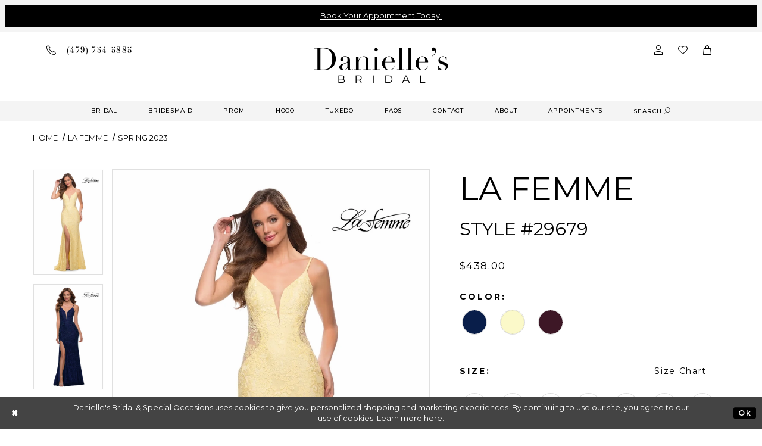

--- FILE ---
content_type: text/html; charset=utf-8
request_url: https://www.daniellesbridalshop.com/la-femme/spring-2023/29679
body_size: 23317
content:
<!DOCTYPE html>
<html class="" lang="en-US">
<head>
    
<base href="/">
<meta charset="UTF-8">
<meta name="viewport" content="width=device-width, initial-scale=1, maximum-scale=1, user-scalable=1" />
<meta name="format-detection" content="telephone=yes">

    <link rel="shortcut icon" type="image/gif" href="/Themes/Danielles/Content/img/favicon.gif"/>
    <link href="https://fonts.googleapis.com/css?family=Montserrat:200,300,400,500,600,700" rel="stylesheet">
<link rel="preconnect" href="https://use.typekit.net" crossorigin="anonymous">
<link rel="preconnect" href="https://p.typekit.net" crossorigin="anonymous">
<link rel="preload" href="https://use.typekit.net/exw0ogj.css" as="style">
<link rel="stylesheet" href="https://use.typekit.net/exw0ogj.css"/>


    
<title>La Femme - 29679 | Danielle&#x27;s Bridal &amp; Special Occasions</title>

    <meta property="og:title" content="La Femme - 29679 | Danielle&#x27;s Bridal &amp; Special Occasions" />
    <meta property="og:type" content="website" />
    <meta property="og:url" content="https://www.daniellesbridalshop.com/la-femme/spring-2023/29679"/>
        <meta name="description" content="Shop Danielle&#x27;s Bridal &amp; Special Occasions for gorgeous gowns in Clarksville, Arkansas! Style 29679" />
        <meta property="og:description" content="Shop Danielle&#x27;s Bridal &amp; Special Occasions for gorgeous gowns in Clarksville, Arkansas! Style 29679" />
        <meta property="og:image" content="https://dy9ihb9itgy3g.cloudfront.net/products/9196/29679/29679_-paleyellow_d_f.670.webp" />
        <meta name="twitter:image" content="https://dy9ihb9itgy3g.cloudfront.net/products/9196/29679/29679_-paleyellow_d_f.670.webp">
        <meta name="keywords" content="wedding dresses, bridal gowns, prom, tuxedos, bridesmaids, clarksville, arkansas, special occasion" />
        <link rel="canonical" href="https://www.daniellesbridalshop.com/la-femme/spring-2023/29679" />


    <link rel="preload" href="/Content/fonts/syvoicomoon/Syvo-Icomoon.woff?y5043x" as="font" type="font/woff" crossorigin>

    <link rel="stylesheet" type="text/css" href="https://www.daniellesbridalshop.com/content/theme.min.css?v=20251230114907"/>
    


    


        <script type="application/ld&#x2B;json">
          {
  "@context": "http://schema.org",
  "@type": "Product",
  "mpn": "29679",
  "brand": {
    "@type": "Brand",
    "name": "La Femme"
  },
  "offers": {
    "@type": "AggregateOffer",
    "lowPrice": 438.00,
    "highPrice": 438.00,
    "priceCurrency": "USD",
    "offerCount": 30,
    "availability": "https://schema.org/OnlineOnly"
  },
  "name": "La Femme Style #29679",
  "description": "",
  "image": "https://dy9ihb9itgy3g.cloudfront.net/products/9196/29679/29679_-paleyellow_d_f.740.webp",
  "url": "https://www.daniellesbridalshop.com/la-femme/spring-2023/29679"
}
        </script>

    





<!-- Google tag (gtag.js) -->
<script async src="https://www.googletagmanager.com/gtag/js?id=AW-979300048"></script>
<script>
  window.dataLayer = window.dataLayer || [];
  function gtag(){dataLayer.push(arguments);}
  gtag('js', new Date());

  gtag('config', 'AW-979300048');
</script>
</head>
<body class="page-pdp page-common page-white  ">
    <!--[if lt IE 11]>
      <p class="browsehappy">You are using an <strong>outdated</strong> browser. Please <a href="http://browsehappy.com/">upgrade your browser</a> to improve your experience.</p>
    <![endif]-->
    <div class="hidden-vars" data-vars>
    <div class="breakpoint-xl" data-var-name="breakpoint" data-var-type="xl" data-var-value="width"></div>
    <div class="breakpoint-lg" data-var-name="breakpoint" data-var-type="lg" data-var-value="width"></div>
    <div class="breakpoint-md" data-var-name="breakpoint" data-var-type="md" data-var-value="width"></div>
    <div class="breakpoint-sm" data-var-name="breakpoint" data-var-type="sm" data-var-value="width"></div>
    <div class="color-primary" data-var-name="color" data-var-type="primary" data-var-value="color"></div>
    <div class="color-secondary" data-var-name="color" data-var-type="secondary" data-var-value="color"></div>
</div>
    <!-- Loader -->
    <div id="spinner" class="loader">
        <div class="round">
            <div class="section"></div>
        </div>
    </div>
    <div class="app-container app-container-fix">
        





    <div class="preheader-promo" id="preheader-promo-common" data-property="preheader-promo">
        <div class="container-fluid">
            <div class="row">
                <div class="common-top-promo">
                    
    <div class="common-message" role="status" 
         data-popup="commonTopPromo" 
         data-popup-expires="1"
         style="display:none;">
        <div class="common-message--blocks iblock-fix">

                <div class="common-message--block common-message--block-text-list">
                    <div class="common-message--text-list">
                        <div class="list">
                                <div class="list-item common-message--text-list-description-item">
                                    <div class="common-message--text common-message--text-list-description">
                                        <p style="text-align: center;"><a href="https://www.daniellesbridalshop.com/appointments">Book Your Appointment Today!</a></p>
                                    </div>
                                </div>

                        </div>
                    </div>
                </div>


        </div>
    </div>

                </div>
            </div>
        </div>
    </div>


<div class="primary-block" data-property="fixed-header">
    <div class="preheader">
        <div class="container preheader-container">
            <div class="row">
                <div class="preheader-blocks">
                    <div class="preheader-block pull-left">
                        <ul>
  <li class="li-phone">
    <a href="tel:4797545885">
      <i class="icomoon icomoon-phone" aria-hidden="true"></i><span>(479)&nbsp;754&#8209;5885</span>
    </a>
  </li>
</ul>
                    </div>
                    <div class="preheader-block pull-right">
                        <ul>
                             <li class="hidden-xs hidden-sm hidden-gt-sm visible-mobile-sticky">
                                <a href="appointments">
  <i class="icomoon icomoon-calendar hidden-gt-sm" aria-hidden="true"></i>
  <span class="hidden-xs hidden-sm">Book an Appointment</span>
</a>
                            </li>
                            <li class="dropdown hidden-mobile-sticky">
                                <a href="account" class="button button-account dropdown-toggle" aria-label="Open Account Dialog" data-toggle="dropdown" aria-haspopup="true" aria-expanded="false">
                                    <i class="icomoon icomoon-user" aria-hidden="true"></i>
                                </a>
                                <div class="dropdown-menu clickable cart-popup">
                                    <span class="fl-right close-dropdown" aria-haspopup="false" aria-expanded="false" aria-label="Close Account dropdown"></span>
                                    <div class="account-dropdown">
                                        <ul>
                                                <li><a href="/login">Sign In</a></li>
                                                <li><a href="/register">Sign Up</a></li>
                                                <li><a href="/wishlist">Wishlist</a></li>
                                        </ul>
                                    </div>
                                </div>
                            </li>
                            <li class="wishlist hidden-xs hidden-sm">
                                <a href="/wishlist" class="button" aria-label="Check wishlist">
                                    <i class="icomoon icomoon-heart" aria-hidden="true"></i>
                                </a>
                            </li>

                                <li class="dropdown">
                                    <a href="cart"
                                       class="button button-cart dropdown-toggle cart-dropdown"
                                       data-trigger="cart"
                                       data-toggle="dropdown"
                                       aria-haspopup="true" aria-expanded="false">
                                        <span class="sr-only">Toggle cart</span>
                                        <i class="icomoon icomoon-cart" aria-hidden="true"></i>
                                    </a>
                                    
<div class="dropdown-menu clickable cart-popup"
     data-property="cart">
    <span role="button"
          aria-label="Close Cart"
           class="fl-right close-dropdown"
           data-trigger="cart"
           aria-haspopup="true"
           aria-expanded="false"
           aria-hidden="true"></span>

    <div class="header">
        <h4>
            Added to cart
        </h4>
        <hr />
        <p>
            <span>
                Items in Cart
            </span>
            <span class="fl-right">0</span>
        </p>
        <hr />
    </div>
    <div class="row products">
    </div>
    <div class="summary">
        <hr/>
        <p>
            Subtotal
            <span class="fl-right">$0.00</span>
        </p>
        <hr />
    </div>
    <div class="actions">
        <a href="/checkout" class="btn btn-block btn-lg btn-success">Checkout</a>
        <a class="btn btn-block btn-lg btn-success-invert" href="/cart">View in cart</a>
    </div>
</div>
                                </li>
                        </ul>
                    </div>
                </div>
            </div>
        </div>
    </div>
    <header class="header">
        <nav class="navbar-top">
            <div class="container">
                <div class="row">
                    <div class="navbar-blocks iblock-fix">
                        <div class="brand-logo">
                            <a href="/"
                               aria-label="Danielle&#x27;s Bridal">
                                <img src="logos/main-logo?v=57a93564-9a3c-d31d-c28a-1017adc3fed6"
                                     alt="Danielle&#x27;s Bridal" />
                            </a>
                        </div>
                        <div class="hidden-gt-sm nav-toggle">
                            <button
                               type="button"
                               class="navbar-toggle collapsed button"
                               data-toggle="collapse"
                               data-target="#main-navbar"
                               aria-expanded="false" aria-controls="main-navbar">
                                <span class="sr-only">Toggle navigation</span>
                                <i class="icon icomoon icomoon-hamburger" aria-hidden="true"></i>
                            </button>
                        </div>
                        <div id="main-navbar" class="navbar-collapse collapse main-navbar inversed">
                            <div class="search-holder">
                                <div 
     class="search-form collapsed">
    <div class="search-group ui-widget">
        <div class="search-btn search-btn-right">
            <button type="button"
                    aria-label="Close Search Form"
                    class="close-dropdown close-search-form"></button>
        </div>
        <div class="search-btn search-btn-left" >
            <button type="submit"
                    data-trigger="search"
                    aria-label="Submit Search">
                <i class="icon-syvo icon-search" aria-hidden="true"></i>
            </button>
        </div>
        <input type="search"
               name="query"
               class="form-control ui-autocomplete-input"
               placeholder="SEARCH"
               aria-label="Enter search text"
               data-property="search"/>
    </div>
</div>
                            </div>
                            <span class="close-btn" data-toggle="collapse" data-target="#main-navbar" aria-haspopup="false" aria-expanded="false" aria-hidden="true"></span>
<div class="common-navbar">
  <ul>
    <li>
      <input type="checkbox" data-trigger="menu-opener" aria-label="Open Bridal Menu">
      <a href="collections/bridal">
        <span>
          BRIDAL
        </span>
        <i class="sign" aria-hidden="true">
        </i>
      </a>
      <ul class="common-sub-menu">
        <li>
          <input type="checkbox" data-trigger="menu-opener" aria-label="Open Bridal Submenu">
          <a href="javascript:void(0);">
            <span>
              Top Designers
            </span>
            <i class="sign" aria-hidden="true">
            </i>
          </a>
          <ul>
            
            <li>
              <a href="maggie-sottero">
                <span>
                  Maggie Sottero
                </span>
                <i class="sign" aria-hidden="true">
                </i>
              </a>
            </li>
            <li>
              <a href="allure">
                <span>
                  Allure
                </span>
                <i class="sign" aria-hidden="true">
                </i>
              </a>
            </li>
            <li>
              <a href="collections/bridal">
                <span>
                  VIEW ALL DESIGNERS
                </span>
                <i class="sign" aria-hidden="true">
                </i>
              </a>
            </li>
          </ul>
        </li>
        <li>
          <a href="collections/accessories">
            <span>Veils
            </span>
            <i class="sign" aria-hidden="true">
            </i>
          </a>
        </li>
      </ul>
    </li>
    <li>
      <input type="checkbox" data-trigger="menu-opener" aria-label="Open Bridesmaid Menu">
      <a href="collections/bridesmaids">
        <span>
          BRIDESMAID
        </span>
        <i class="sign" aria-hidden="true">
        </i>
      </a>
      <ul class="common-sub-menu">
        <li>
          <input type="checkbox" data-trigger="menu-opener" aria-label="Open Bridesmaid Submenu">
          <a href="javascript:void(0);">
            <span>
              Top Designers
            </span>
            <i class="sign" aria-hidden="true">
            </i>
          </a>
          <ul>
            <li>
              <a href="christina-wu-celebration">
                <span>
                  CHRISTINA WU CELEBRATION
                </span>
                <i class="sign" aria-hidden="true">
                </i>
              </a>
            </li>
            <li>
              <a href="sorella-vita">
                <span>
                  SORELLA VITA
                </span>
                <i class="sign" aria-hidden="true">
                </i>
              </a>
            </li>
            <li>
              <a href="mori-lee">
                <span>
                  MORILEE
                </span>
                <i class="sign" aria-hidden="true">
                </i>
              </a>
            </li>
            <li>
              <a href="collections/bridesmaids">
                <span>
                  VIEW ALL DESIGNERS
                </span>
                <i class="sign" aria-hidden="true">
                </i>
              </a>
            </li>
          </ul>
        </li>
      </ul>
    </li>
    <li>
      <a href="collections/prom">
        <span>
          PROM
        </span>
        <i class="sign" aria-hidden="true">
        </i>
      </a>
    </li>
    <li>
      <a href="collections/homecoming">
        <span>
         HOCO
        </span>
        <i class="sign">
        </i>
      </a>
    </li>
    <li>
      <a href="tuxedo">
        <span>
          TUXEDO
        </span>
        <i class="sign" aria-hidden="true">
        </i>
      </a>
    </li>
    <li>
      <a href="faq">
        <span>
          FAQs
        </span>
        <i class="sign" aria-hidden="true">
        </i>
      </a>
    </li>
    <li>
      <a href="contact-us">
        <span>
          CONTACT
        </span>
        <i class="sign" aria-hidden="true">
        </i>
      </a>
    </li>
    <li>
      <a href="about">
        <span>
          ABOUT
        </span>
        <i class="sign" aria-hidden="true">
        </i>
      </a>
    </li>
     <li>
      <a href="appointments">
        <span>
          APPOINTMENTS
        </span>
        <i class="sign" aria-hidden="true">
        </i>
      </a>
    </li> 
    <li class="hidden-xs hidden-sm">
      <a href="javascript:void(0);" class="button show-search button-search">
        <span class="sr-only">Toggle search
        </span>
        <span>search
        </span>
        <i class="icomoon icomoon-search" aria-hidden="true">
        </i>
      </a>
    </li>
  </ul>
</div>
                        </div>
                    </div>
                </div>
            </div>
        </nav>
    </header>
</div>
        <div class="main-content">
            



<div class="details-cmp common-cmp bootstrap-iso iblock-fix">

    

<section class="section-breadcrumbs">
    <div class="container">
        <div class="row">
            <div class="common-breadcrumbs">
                <ul>
                        <li>
                                <a class=""
                                   href="/">Home</a>

                        </li>
                        <li>
                                <a class=""
                                   href="/la-femme">La Femme</a>

                        </li>
                        <li>
                                <a class=""
                                   href="/la-femme/spring-2023">Spring 2023</a>

                        </li>
                </ul>
            </div>
        </div>

    </div>
</section>

    <section class="section-product" data-product-id="16393">
        <div class="container">
            <div class="row">
                <div class="product-bio">
                    <div class="product-detailed clearfix iblock-fix">
                        <div class="product-info product-visual">

                            




<div class="product-media">
    

    <div class="product-views clearfix" data-property="parent">
        <span role="heading" aria-level="2" class="sr-only">Products Views Carousel</span>
        <a href="#products-views-skip" title="Skip to end" class="sr-only sr-only-focusable" 
           data-trigger="scroll-to" data-target="#products-views-skip">Skip to end</a>
        

<div class="product-view previews">
        <div class="list" data-list="previews" aria-label="La Femme Style #29679 thumbnail list">

                    <div class="list-item">
                        <div class="preview has-background"
                             style="background-image: url('https://dy9ihb9itgy3g.cloudfront.net/products/9196/29679/29679_-paleyellow_d_f.340.webp')"
                             data-trigger="color-filter-all"
                             data-value-id="">
                            <img src="https://dy9ihb9itgy3g.cloudfront.net/products/9196/29679/29679_-paleyellow_d_f.340.webp" alt="La Femme Style #29679 #0 default frontface vertical thumbnail"/>
                        </div>
                    </div>
                    <div class="list-item">
                        <div class="preview has-background"
                             style="background-image: url('https://dy9ihb9itgy3g.cloudfront.net/products/9196/29679/29679_-navy_d_f.340.webp')"
                             data-trigger="color-filter-all"
                             data-value-id="">
                            <img src="https://dy9ihb9itgy3g.cloudfront.net/products/9196/29679/29679_-navy_d_f.340.webp" alt="La Femme Style #29679 #1 frontface vertical thumbnail"/>
                        </div>
                    </div>
                    <div class="list-item">
                        <div class="preview has-background"
                             style="background-image: url('https://dy9ihb9itgy3g.cloudfront.net/products/9196/29679/29679_-paleyellow_f.340.webp')"
                             data-trigger="color-filter-all"
                             data-value-id="">
                            <img src="https://dy9ihb9itgy3g.cloudfront.net/products/9196/29679/29679_-paleyellow_f.340.webp" alt="La Femme Style #29679 #2 frontface vertical thumbnail"/>
                        </div>
                    </div>
                    <div class="list-item">
                        <div class="preview has-background"
                             style="background-image: url('https://dy9ihb9itgy3g.cloudfront.net/products/9196/29679/29679_-darkberry_d_f.340.webp')"
                             data-trigger="color-filter-all"
                             data-value-id="">
                            <img src="https://dy9ihb9itgy3g.cloudfront.net/products/9196/29679/29679_-darkberry_d_f.340.webp" alt="La Femme Style #29679 #3 frontface vertical thumbnail"/>
                        </div>
                    </div>
                    <div class="list-item">
                        <div class="preview has-background"
                             style="background-image: url('https://dy9ihb9itgy3g.cloudfront.net/products/9196/29679/29679_-darkberry_f.340.webp')"
                             data-trigger="color-filter-all"
                             data-value-id="">
                            <img src="https://dy9ihb9itgy3g.cloudfront.net/products/9196/29679/29679_-darkberry_f.340.webp" alt="La Femme Style #29679 #4 frontface vertical thumbnail"/>
                        </div>
                    </div>
                    <div class="list-item">
                        <div class="preview has-background"
                             style="background-image: url('https://dy9ihb9itgy3g.cloudfront.net/products/9196/29679/29679_-navy_b.340.webp')"
                             data-trigger="color-filter-all"
                             data-value-id="">
                            <img src="https://dy9ihb9itgy3g.cloudfront.net/products/9196/29679/29679_-navy_b.340.webp" alt="La Femme Style #29679 #5 backface vertical thumbnail"/>
                        </div>
                    </div>
                    <div class="list-item">
                        <div class="preview has-background"
                             style="background-image: url('https://dy9ihb9itgy3g.cloudfront.net/products/9196/29679/29679_-darkberry_b.340.webp')"
                             data-trigger="color-filter-all"
                             data-value-id="">
                            <img src="https://dy9ihb9itgy3g.cloudfront.net/products/9196/29679/29679_-darkberry_b.340.webp" alt="La Femme Style #29679 #6 default backface vertical thumbnail"/>
                        </div>
                    </div>
        </div>
</div>
        

<div class="product-view overviews common-videolist">

        <div class="list" data-list="overviews" data-slick>
                    <div class="list-item slick-current">
                        <div class="overview"
                             data-lazy-background
                             data-value-id=""
                             data-related-image="false">
                            <a href="https://dy9ihb9itgy3g.cloudfront.net/products/9196/29679/29679_-paleyellow_d_f.2000.webp"
                               class="MagicZoom overview-media" data-options="lazyZoom: true; textClickZoomHint: Click to zoom"
                               aria-label="Full size La Femme Style #29679 #0 default frontface vertical picture">
                                <img data-lazy="https://dy9ihb9itgy3g.cloudfront.net/products/9196/29679/29679_-paleyellow_d_f.740.webp" 
                                     alt="La Femme Style #29679 #0 default frontface vertical picture"/>
                            </a>
                        </div>
                    </div>
                    <div class="list-item ">
                        <div class="overview"
                             data-lazy-background
                             data-value-id=""
                             data-related-image="false">
                            <a href="https://dy9ihb9itgy3g.cloudfront.net/products/9196/29679/29679_-navy_d_f.2000.webp"
                               class="MagicZoom overview-media" data-options="lazyZoom: true; textClickZoomHint: Click to zoom"
                               aria-label="Full size La Femme Style #29679 #1 frontface vertical picture">
                                <img data-lazy="https://dy9ihb9itgy3g.cloudfront.net/products/9196/29679/29679_-navy_d_f.740.webp" 
                                     alt="La Femme Style #29679 #1 frontface vertical picture"/>
                            </a>
                        </div>
                    </div>
                    <div class="list-item ">
                        <div class="overview"
                             data-lazy-background
                             data-value-id=""
                             data-related-image="false">
                            <a href="https://dy9ihb9itgy3g.cloudfront.net/products/9196/29679/29679_-paleyellow_f.2000.webp"
                               class="MagicZoom overview-media" data-options="lazyZoom: true; textClickZoomHint: Click to zoom"
                               aria-label="Full size La Femme Style #29679 #2 frontface vertical picture">
                                <img data-lazy="https://dy9ihb9itgy3g.cloudfront.net/products/9196/29679/29679_-paleyellow_f.740.webp" 
                                     alt="La Femme Style #29679 #2 frontface vertical picture"/>
                            </a>
                        </div>
                    </div>
                    <div class="list-item ">
                        <div class="overview"
                             data-lazy-background
                             data-value-id=""
                             data-related-image="false">
                            <a href="https://dy9ihb9itgy3g.cloudfront.net/products/9196/29679/29679_-darkberry_d_f.2000.webp"
                               class="MagicZoom overview-media" data-options="lazyZoom: true; textClickZoomHint: Click to zoom"
                               aria-label="Full size La Femme Style #29679 #3 frontface vertical picture">
                                <img data-lazy="https://dy9ihb9itgy3g.cloudfront.net/products/9196/29679/29679_-darkberry_d_f.740.webp" 
                                     alt="La Femme Style #29679 #3 frontface vertical picture"/>
                            </a>
                        </div>
                    </div>
                    <div class="list-item ">
                        <div class="overview"
                             data-lazy-background
                             data-value-id=""
                             data-related-image="false">
                            <a href="https://dy9ihb9itgy3g.cloudfront.net/products/9196/29679/29679_-darkberry_f.2000.webp"
                               class="MagicZoom overview-media" data-options="lazyZoom: true; textClickZoomHint: Click to zoom"
                               aria-label="Full size La Femme Style #29679 #4 frontface vertical picture">
                                <img data-lazy="https://dy9ihb9itgy3g.cloudfront.net/products/9196/29679/29679_-darkberry_f.740.webp" 
                                     alt="La Femme Style #29679 #4 frontface vertical picture"/>
                            </a>
                        </div>
                    </div>
                    <div class="list-item ">
                        <div class="overview"
                             data-lazy-background
                             data-value-id=""
                             data-related-image="false">
                            <a href="https://dy9ihb9itgy3g.cloudfront.net/products/9196/29679/29679_-navy_b.2000.webp"
                               class="MagicZoom overview-media" data-options="lazyZoom: true; textClickZoomHint: Click to zoom"
                               aria-label="Full size La Femme Style #29679 #5 backface vertical picture">
                                <img data-lazy="https://dy9ihb9itgy3g.cloudfront.net/products/9196/29679/29679_-navy_b.740.webp" 
                                     alt="La Femme Style #29679 #5 backface vertical picture"/>
                            </a>
                        </div>
                    </div>
                    <div class="list-item ">
                        <div class="overview"
                             data-lazy-background
                             data-value-id=""
                             data-related-image="false">
                            <a href="https://dy9ihb9itgy3g.cloudfront.net/products/9196/29679/29679_-darkberry_b.2000.webp"
                               class="MagicZoom overview-media" data-options="lazyZoom: true; textClickZoomHint: Click to zoom"
                               aria-label="Full size La Femme Style #29679 #6 default backface vertical picture">
                                <img data-lazy="https://dy9ihb9itgy3g.cloudfront.net/products/9196/29679/29679_-darkberry_b.740.webp" 
                                     alt="La Femme Style #29679 #6 default backface vertical picture"/>
                            </a>
                        </div>
                    </div>
        </div>
    
    <div class="controls">
        <div class="list">
            <div class="list-item">
            </div>
        </div>
    </div>

    

</div>
        <div id="products-views-skip" class="sr-only" tabindex="-1">Products Views Carousel End</div>
    </div>

</div>

<div class="visual-dots dots-placeholder"></div>

<div class="social-networks social-share social-share-single">
    <ul>
        <li>
            <span class="share-title">
                Share:
            </span>
        </li>
            <li style="display: none;">
                <a data-property="facebook-share"
                   href="https://www.facebook.com/"
                   target="_blank" title="Share on Facebook"
                   aria-label="Share on Facebook">
                    <i class="fa fa-facebook" aria-hidden="true"></i>
                </a>
            </li>
            <li style="display: none;">
                <a data-property="x-share"
                   href="https://x.com/"
                   target="_blank"
                   title="Tweet"
                   aria-label="Tweet">
                    <i class="icon-syvo icon-x-twitter" aria-hidden="true"></i>
                </a>
            </li>
            <li style="display: none;">
                <a data-property="pinterest-share"
                   href="https://www.pinterest.com/"
                   target="_blank"
                   title="Pin it"
                   data-placement="Social group"
                   aria-label="Pin it">
                    <i class="fa fa-pinterest" aria-hidden="true"></i>
                </a>
            </li>
            <li style="display: none;">
                <a data-property="whatsapp-share"
                   href="https://web.whatsapp.com"
                   target="_blank"
                   title="WhatsApp"
                   aria-label="WhatsApp Share">
                    <i class="fa fa-whatsapp" aria-hidden="true"></i>
                </a>
            </li>
            <li style="display: none;">
                <a data-property="email-share"
                   href="mailto:"
                   target="_blank"
                   title="Email Share"
                   aria-label="Email Share">
                    <i class="fa fa-envelope" aria-hidden="true"></i>
                </a>
            </li>
        
    </ul>
</div>




                        </div>
                        <div class="product-info product-sheet" data-property="product-details">

                            


<div class="product-heading">
    <div class="option name">
        
    <h1 role="heading" aria-level="1">
        La Femme
    </h1>

    <h3 role="heading" aria-level="2">
        Style #29679
    </h3>


    </div>
    

</div>




    <div class="product-dynamic">
            <div class="option option-price">
                
    <div class="prices">
        <div class="list">
                <div class="list-item">
                    
<p class="price">

            <span data-layout-font data-property="price">$438.00</span>
</p>
                </div>
        </div>
    </div>



            </div>





            <div class="option option-color">
                

    <div class="option-header">
        <h5 class="option-title">Color:</h5>
        <span class="option-display" id="selected-color"
            data-property="selected-color" aria-live="polite" aria-label="Chosen color"></span>
    </div>
    <div class="option-content">
        <div class="product-colors product-options " 
             aria-live="polite" aria-label="Product color controls state depends on size chosen">
            <div class="list">
                    <div class="list-item">
                        
<div class="product-color product-option"
     data-property="color"
     data-value-id="18"
     data-value="Navy"
     data-hex="#091E4A"
     title="Navy">
    <input name="color" type="radio" value="Navy" aria-label="Color: Navy"/>


    <span class="color"  data-property="product-color">
        <div class="canvas">
            <div data-layout-font class="square" title="Navy">
                <svg version="1.1" viewBox="0 0 1000 1000"
                     height="1000"
                     width="1000"
                     xml:space="preserve"
                     xmlns="http://www.w3.org/2000/svg"
                     xmlns:xlink="http://www.w3.org/1999/xlink">

                        <g style="transform-origin: 50% 50%; ">
                            <polygon points="-207.10678118654744,-207.10678118654744 -207.10678118654744,1207.1067811865473 1207.1067811865473,1207.1067811865473 1207.1067811865473,-207.10678118654744" style="fill: #091E4A;"></polygon>
                        </g>
                </svg>
            </div>
        </div>

    </span>
    <span class="line"></span>
    <span class="no-product" data-nosnippet>
        Out of Stock
    </span>
</div>
                    </div>
                    <div class="list-item">
                        
<div class="product-color product-option"
     data-property="color"
     data-value-id="922"
     data-value="Pale Yellow"
     data-hex="#FBF9C9"
     title="Pale Yellow">
    <input name="color" type="radio" value="Pale Yellow" aria-label="Color: Pale Yellow"/>


    <span class="color"  data-property="product-color">
        <div class="canvas">
            <div data-layout-font class="square" title="Pale Yellow">
                <svg version="1.1" viewBox="0 0 1000 1000"
                     height="1000"
                     width="1000"
                     xml:space="preserve"
                     xmlns="http://www.w3.org/2000/svg"
                     xmlns:xlink="http://www.w3.org/1999/xlink">

                        <g style="transform-origin: 50% 50%; ">
                            <polygon points="-207.10678118654744,-207.10678118654744 -207.10678118654744,1207.1067811865473 1207.1067811865473,1207.1067811865473 1207.1067811865473,-207.10678118654744" style="fill: #FBF9C9;"></polygon>
                        </g>
                </svg>
            </div>
        </div>

    </span>
    <span class="line"></span>
    <span class="no-product" data-nosnippet>
        Out of Stock
    </span>
</div>
                    </div>
                    <div class="list-item">
                        
<div class="product-color product-option"
     data-property="color"
     data-value-id="924"
     data-value="Dark Berry"
     data-hex="#3D1726"
     title="Dark Berry">
    <input name="color" type="radio" value="Dark Berry" aria-label="Color: Dark Berry"/>


    <span class="color"  data-property="product-color">
        <div class="canvas">
            <div data-layout-font class="square" title="Dark Berry">
                <svg version="1.1" viewBox="0 0 1000 1000"
                     height="1000"
                     width="1000"
                     xml:space="preserve"
                     xmlns="http://www.w3.org/2000/svg"
                     xmlns:xlink="http://www.w3.org/1999/xlink">

                        <g style="transform-origin: 50% 50%; ">
                            <polygon points="-207.10678118654744,-207.10678118654744 -207.10678118654744,1207.1067811865473 1207.1067811865473,1207.1067811865473 1207.1067811865473,-207.10678118654744" style="fill: #3D1726;"></polygon>
                        </g>
                </svg>
            </div>
        </div>

    </span>
    <span class="line"></span>
    <span class="no-product" data-nosnippet>
        Out of Stock
    </span>
</div>
                    </div>
            </div>
        </div>
    </div>





            </div>

            <div class="option option-size">


    <div class="option-header">
            <h5 class="option-title">Size:</h5>
            <span class="option-display" id="selected-size"
                  data-property="selected-size" aria-live="polite" aria-label="Chosen size">
            </span>
<div class="size-addon product-options-addon">
    <a href="javascript:void(0);"
       class="btn btn-chart option-display"
       data-trigger="open-sizechart"
       role="button"
       aria-label="Size Chart"
       aria-haspopup="true"
       aria-expanded="false">
        Size Chart
    </a>
</div>    </div>
    <div class="option-content has-sizes">
            <div class="product-sizes product-options "
                 aria-live="polite" aria-label="Product size controls state depends on color chosen">
                <div class="list">
                        <div class="list-item">
                            <div class="product-size product-option"
     data-property="size"
     data-value-id="2"
     data-value="00"
     title="00">
    <input name="size" type="radio" value="00" aria-label="Size: 00"/>
    <span class="size-name product-option-name">00</span>
    <span class="line"></span>
    <span class="no-product">
        Out of Stock
    </span>
</div>
                        </div>
                        <div class="list-item">
                            <div class="product-size product-option"
     data-property="size"
     data-value-id="3"
     data-value="0"
     title="0">
    <input name="size" type="radio" value="0" aria-label="Size: 0"/>
    <span class="size-name product-option-name">0</span>
    <span class="line"></span>
    <span class="no-product">
        Out of Stock
    </span>
</div>
                        </div>
                        <div class="list-item">
                            <div class="product-size product-option"
     data-property="size"
     data-value-id="4"
     data-value="2"
     title="2">
    <input name="size" type="radio" value="2" aria-label="Size: 2"/>
    <span class="size-name product-option-name">2</span>
    <span class="line"></span>
    <span class="no-product">
        Out of Stock
    </span>
</div>
                        </div>
                        <div class="list-item">
                            <div class="product-size product-option"
     data-property="size"
     data-value-id="5"
     data-value="4"
     title="4">
    <input name="size" type="radio" value="4" aria-label="Size: 4"/>
    <span class="size-name product-option-name">4</span>
    <span class="line"></span>
    <span class="no-product">
        Out of Stock
    </span>
</div>
                        </div>
                        <div class="list-item">
                            <div class="product-size product-option"
     data-property="size"
     data-value-id="6"
     data-value="6"
     title="6">
    <input name="size" type="radio" value="6" aria-label="Size: 6"/>
    <span class="size-name product-option-name">6</span>
    <span class="line"></span>
    <span class="no-product">
        Out of Stock
    </span>
</div>
                        </div>
                        <div class="list-item">
                            <div class="product-size product-option"
     data-property="size"
     data-value-id="7"
     data-value="8"
     title="8">
    <input name="size" type="radio" value="8" aria-label="Size: 8"/>
    <span class="size-name product-option-name">8</span>
    <span class="line"></span>
    <span class="no-product">
        Out of Stock
    </span>
</div>
                        </div>
                        <div class="list-item">
                            <div class="product-size product-option"
     data-property="size"
     data-value-id="8"
     data-value="10"
     title="10">
    <input name="size" type="radio" value="10" aria-label="Size: 10"/>
    <span class="size-name product-option-name">10</span>
    <span class="line"></span>
    <span class="no-product">
        Out of Stock
    </span>
</div>
                        </div>
                        <div class="list-item">
                            <div class="product-size product-option"
     data-property="size"
     data-value-id="9"
     data-value="12"
     title="12">
    <input name="size" type="radio" value="12" aria-label="Size: 12"/>
    <span class="size-name product-option-name">12</span>
    <span class="line"></span>
    <span class="no-product">
        Out of Stock
    </span>
</div>
                        </div>
                        <div class="list-item">
                            <div class="product-size product-option"
     data-property="size"
     data-value-id="10"
     data-value="14"
     title="14">
    <input name="size" type="radio" value="14" aria-label="Size: 14"/>
    <span class="size-name product-option-name">14</span>
    <span class="line"></span>
    <span class="no-product">
        Out of Stock
    </span>
</div>
                        </div>
                        <div class="list-item">
                            <div class="product-size product-option"
     data-property="size"
     data-value-id="11"
     data-value="16"
     title="16">
    <input name="size" type="radio" value="16" aria-label="Size: 16"/>
    <span class="size-name product-option-name">16</span>
    <span class="line"></span>
    <span class="no-product">
        Out of Stock
    </span>
</div>
                        </div>
                </div>
            </div>
    </div>
            </div>

            <div class="option availability-block">
                <div class="product-availability">
    <span class="option-display availability availability-text" data-property="availability" data-value="1" aria-live="polite" aria-label="Availability state depends on color/size combination chosen"></span>
    <i class="icon-syvo icon-checked availability availability-mark" aria-hidden="true"></i>
</div>
            </div>


            <div class="relative-container">
                <div class="option quantity-wrapper is-hidden" data-property="quantity-wrapper">
                    <div class="cart-hint from-quantity" data-property="quantity-tooltip">
    <a href="#" class="cart-hint-close" data-trigger="quantity-tooltip-close">&#10006;</a>
    <div class="cart-hint-header">
        <span class="h5" data-change="quantity-tooltip-header"></span>
    </div>
    <div class="cart-hint-arrow"></div>
</div>
                    
<input id="quantity" type="text"
       autocomplete="off"
       placeholder="1"
       data-property="quantity" value="1" aria-label="Quantity"/>
                </div>
            </div>
    </div>



<div class="product-actions" aria-live="polite" aria-label="Product buttons. Cart and Wishlist buttons state depends on color/size combination chosen">
    <div class="option buttons-block">


    <a href="tel:4797545885" data-property="cart-call" data-value="true"
       class="btn btn-success text-uppercase hide">
        Call (479)&nbsp;754&#8209;5885 for Availability
    </a>

<div class="relative-container">
    <div class="cart-hint" data-property="cart-tooltip">
    <a href="#" class="cart-hint-close" data-trigger="cart-tooltip-close" aria-label="Close ship date tooltip"><span aria-hidden="true">&#10006;</span></a>
    <div class="cart-hint-header">
        <span class="h5" data-change="cart-tooltip-header">Ship date:</span>
    </div>
    <div class="cart-hint-body">
        <p data-change="cart-tooltip-text"></p>
    </div>
    <div class="cart-hint-arrow"></div>
</div>
        <button data-property="add" data-value="true" class="btn btn-success">
            Add To Bag
        </button>
        <a href="javascript:void(0);" class="btn btn-success-invert btn__add-wishlist" data-property="add-wishlist" data-value="true">
            <i class="fa fa-heart-o btn__add-wishlist__icon" aria-hidden="true"></i>
            <span class="btn__add-wishlist__title">Add To Wish List</span>
            <i class="fa fa-check btn__add-wishlist__icon--active" aria-hidden="true"></i>
            <span class="btn__add-wishlist__title--active"></span>
        </a>
</div>

    <a href="/contact-us" class="btn btn-success" data-property="find-in-store" >
        Contact Us
    </a>
    </div>
</div>






    <div class="product-attributes">
        <div class="option description">
            


    <div class="tabs tabs-description">
        <ul class="nav nav-tabs">
                <li class="active">
                    <a data-toggle="tab" href="#attributes" class="option-title">Attributes</a>
                </li>
        </ul>
        <div class="tab-content">

                <div id="attributes" class="tab-pane fade in active">
                    <ul class="attr-ul">
                            <li>
                                <div>Fabric: </div>
                                <div>
                                    Lace
                                </div>
                            </li>
                    </ul>
                </div>

        </div>
    </div>

        </div>
    </div>




                        </div>
                    </div>

                    


                </div>
            </div>
        </div>
    </section>


    


    <section class="section-header">
        <div class="container">
            <div class="row">
                <div class="header">
                    <h2>Related Products</h2>
                </div>
            </div>
        </div>
    </section>
    <section class="section-recommended section-related" aria-label="Related Products">
        <span role="heading" aria-level="2" class="sr-only">Related Products Carousel</span>
        <a href="#related-products-skip" title="Skip to end" class="sr-only sr-only-focusable"
           data-trigger="scroll-to" data-target="#related-products-skip">Skip to end</a>
        <div class="container">
            <div class="row">
                <div class="recommended-products related-products" data-property="related-products">
                        <div class="product-list" data-property="product-list">
    <div class="list" data-list="products" 
         role="listbox" aria-label="Product List">

            <div class="list-item" data-layout-width 
                 role="option" aria-label="La Femme Style #31606">
                

<div class="product" data-property="parent" data-product-id="16805">
    <div class="product-images">
        <a href="/la-femme/spring-2023/31606" class="product-images--list list" data-list="images"
           data-link="product-images"
           tabindex="-1">
            <div class="list-item">
                

<div class="product-image product-image-default has-background" data-img="default" style="background-image: url(&#x27;https://dy9ihb9itgy3g.cloudfront.net/products/9196/31606/31606_--red_d_f_1.740.webp&#x27;)" data-related-image="false"><img alt="La Femme Style #31606 Image" height="1151" src="https://dy9ihb9itgy3g.cloudfront.net/products/9196/31606/31606_--red_d_f_1.740.webp" width="740" /></div>
            </div>
        </a>

        

    </div>
    <div class="descriptions">
        <div class="description description-title">
            <div class="product-title">
    <div class="title title-small" title="La Femme Style #31606">
        <h4 role="presentation" aria-level="4">
            <span data-layout-font>La Femme</span>
        </h4>
        <h5 role="presentation" aria-level="5">
            <span data-layout-font>Style #31606</span>
        </h5>
</div>
</div>
        </div>
            <div class="description description-options description-prices">

    <div class="prices">
        <div class="list">
                <div class="list-item">
                    
<p class="price">

            <span data-layout-font data-property="price">$478.00</span>
</p>
                </div>
        </div>
    </div>


            </div>

            <div class="description description-options description-colors">
                

    <div class="colors">
        <a href="#color-list-e86450427e-skip" title="Skip Color List to end" class="sr-only sr-only-focusable"
           data-trigger="scroll-to" data-target="#color-list-e86450427e-skip">
            Skip Color List #e86450427e to end
        </a>
        <div class="list" data-list="colors">
                <div class="list-item">
                    

    <span class="color"  data-property="product-color">
        <div class="canvas">
            <div data-layout-font class="square" title="Red">
                <svg version="1.1" viewBox="0 0 1000 1000"
                     height="1000"
                     width="1000"
                     xml:space="preserve"
                     xmlns="http://www.w3.org/2000/svg"
                     xmlns:xlink="http://www.w3.org/1999/xlink">

                        <g style="transform-origin: 50% 50%; ">
                            <polygon points="-207.10678118654744,-207.10678118654744 -207.10678118654744,1207.1067811865473 1207.1067811865473,1207.1067811865473 1207.1067811865473,-207.10678118654744" style="fill: #ff0000;"></polygon>
                        </g>
                </svg>
            </div>
        </div>

    </span>

                </div>
                <div class="list-item">
                    

    <span class="color"  data-property="product-color">
        <div class="canvas">
            <div data-layout-font class="square" title="White">
                <svg version="1.1" viewBox="0 0 1000 1000"
                     height="1000"
                     width="1000"
                     xml:space="preserve"
                     xmlns="http://www.w3.org/2000/svg"
                     xmlns:xlink="http://www.w3.org/1999/xlink">

                        <g style="transform-origin: 50% 50%; ">
                            <polygon points="-207.10678118654744,-207.10678118654744 -207.10678118654744,1207.1067811865473 1207.1067811865473,1207.1067811865473 1207.1067811865473,-207.10678118654744" style="fill: #ffffff;"></polygon>
                        </g>
                </svg>
            </div>
        </div>

    </span>

                </div>
                <div class="list-item">
                    

    <span class="color"  data-property="product-color">
        <div class="canvas">
            <div data-layout-font class="square" title="Royal Blue">
                <svg version="1.1" viewBox="0 0 1000 1000"
                     height="1000"
                     width="1000"
                     xml:space="preserve"
                     xmlns="http://www.w3.org/2000/svg"
                     xmlns:xlink="http://www.w3.org/1999/xlink">

                        <g style="transform-origin: 50% 50%; ">
                            <polygon points="-207.10678118654744,-207.10678118654744 -207.10678118654744,1207.1067811865473 1207.1067811865473,1207.1067811865473 1207.1067811865473,-207.10678118654744" style="fill: #0123B4;"></polygon>
                        </g>
                </svg>
            </div>
        </div>

    </span>

                </div>
                <div class="list-item">
                    

    <span class="color"  data-property="product-color">
        <div class="canvas">
            <div data-layout-font class="square" title="Cloud Blue">
                <svg version="1.1" viewBox="0 0 1000 1000"
                     height="1000"
                     width="1000"
                     xml:space="preserve"
                     xmlns="http://www.w3.org/2000/svg"
                     xmlns:xlink="http://www.w3.org/1999/xlink">

                        <g style="transform-origin: 50% 50%; ">
                            <polygon points="-207.10678118654744,-207.10678118654744 -207.10678118654744,1207.1067811865473 1207.1067811865473,1207.1067811865473 1207.1067811865473,-207.10678118654744" style="fill: #B7DDF4;"></polygon>
                        </g>
                </svg>
            </div>
        </div>

    </span>

                </div>
        </div>
        <div id="color-list-e86450427e-skip" class="sr-only" tabindex="-1">
            Color List #e86450427e End
        </div>
    </div>

            </div>
    </div>

</div>
            </div>
            <div class="list-item" data-layout-width 
                 role="option" aria-label="La Femme Style #31601">
                

<div class="product" data-property="parent" data-product-id="16804">
    <div class="product-images">
        <a href="/la-femme/spring-2023/31601" class="product-images--list list" data-list="images"
           data-link="product-images"
           tabindex="-1">
            <div class="list-item">
                

<div class="product-image product-image-default has-background" data-img="default" style="background-image: url(&#x27;https://dy9ihb9itgy3g.cloudfront.net/products/9196/31601/31601_--black_d_f_2.740.webp&#x27;)" data-related-image="false"><img alt="La Femme Style #31601 Image" height="1151" src="https://dy9ihb9itgy3g.cloudfront.net/products/9196/31601/31601_--black_d_f_2.740.webp" width="740" /></div>
            </div>
        </a>

        

    </div>
    <div class="descriptions">
        <div class="description description-title">
            <div class="product-title">
    <div class="title title-small" title="La Femme Style #31601">
        <h4 role="presentation" aria-level="4">
            <span data-layout-font>La Femme</span>
        </h4>
        <h5 role="presentation" aria-level="5">
            <span data-layout-font>Style #31601</span>
        </h5>
</div>
</div>
        </div>
            <div class="description description-options description-prices">

    <div class="prices">
        <div class="list">
                <div class="list-item">
                    
<p class="price">

            <span data-layout-font data-property="price">$278.00</span>
</p>
                </div>
        </div>
    </div>


            </div>

            <div class="description description-options description-colors">
                

    <div class="colors">
        <a href="#color-list-b4b949b380-skip" title="Skip Color List to end" class="sr-only sr-only-focusable"
           data-trigger="scroll-to" data-target="#color-list-b4b949b380-skip">
            Skip Color List #b4b949b380 to end
        </a>
        <div class="list" data-list="colors">
                <div class="list-item">
                    

    <span class="color"  data-property="product-color">
        <div class="canvas">
            <div data-layout-font class="square" title="Black">
                <svg version="1.1" viewBox="0 0 1000 1000"
                     height="1000"
                     width="1000"
                     xml:space="preserve"
                     xmlns="http://www.w3.org/2000/svg"
                     xmlns:xlink="http://www.w3.org/1999/xlink">

                        <g style="transform-origin: 50% 50%; ">
                            <polygon points="-207.10678118654744,-207.10678118654744 -207.10678118654744,1207.1067811865473 1207.1067811865473,1207.1067811865473 1207.1067811865473,-207.10678118654744" style="fill: #000000;"></polygon>
                        </g>
                </svg>
            </div>
        </div>

    </span>

                </div>
        </div>
        <div id="color-list-b4b949b380-skip" class="sr-only" tabindex="-1">
            Color List #b4b949b380 End
        </div>
    </div>

            </div>
    </div>

</div>
            </div>
            <div class="list-item" data-layout-width 
                 role="option" aria-label="La Femme Style #31600">
                

<div class="product" data-property="parent" data-product-id="16803">
    <div class="product-images">
        <a href="/la-femme/spring-2023/31600" class="product-images--list list" data-list="images"
           data-link="product-images"
           tabindex="-1">
            <div class="list-item">
                

<div class="product-image product-image-default has-background" data-img="default" style="background-image: url(&#x27;https://dy9ihb9itgy3g.cloudfront.net/products/9196/31600/31600_--sage_d_f.740.webp&#x27;)" data-related-image="false"><img alt="La Femme Style #31600 Image" height="1151" src="https://dy9ihb9itgy3g.cloudfront.net/products/9196/31600/31600_--sage_d_f.740.webp" width="740" /></div>
            </div>
        </a>

        

    </div>
    <div class="descriptions">
        <div class="description description-title">
            <div class="product-title">
    <div class="title title-small" title="La Femme Style #31600">
        <h4 role="presentation" aria-level="4">
            <span data-layout-font>La Femme</span>
        </h4>
        <h5 role="presentation" aria-level="5">
            <span data-layout-font>Style #31600</span>
        </h5>
</div>
</div>
        </div>
            <div class="description description-options description-prices">

    <div class="prices">
        <div class="list">
                <div class="list-item">
                    
<p class="price">

            <span data-layout-font data-property="price">$278.00</span>
</p>
                </div>
        </div>
    </div>


            </div>

            <div class="description description-options description-colors">
                

    <div class="colors">
        <a href="#color-list-46220a5a93-skip" title="Skip Color List to end" class="sr-only sr-only-focusable"
           data-trigger="scroll-to" data-target="#color-list-46220a5a93-skip">
            Skip Color List #46220a5a93 to end
        </a>
        <div class="list" data-list="colors">
                <div class="list-item">
                    

    <span class="color"  data-property="product-color">
        <div class="canvas">
            <div data-layout-font class="square" title="Black">
                <svg version="1.1" viewBox="0 0 1000 1000"
                     height="1000"
                     width="1000"
                     xml:space="preserve"
                     xmlns="http://www.w3.org/2000/svg"
                     xmlns:xlink="http://www.w3.org/1999/xlink">

                        <g style="transform-origin: 50% 50%; ">
                            <polygon points="-207.10678118654744,-207.10678118654744 -207.10678118654744,1207.1067811865473 1207.1067811865473,1207.1067811865473 1207.1067811865473,-207.10678118654744" style="fill: #000000;"></polygon>
                        </g>
                </svg>
            </div>
        </div>

    </span>

                </div>
                <div class="list-item">
                    

    <span class="color"  data-property="product-color">
        <div class="canvas">
            <div data-layout-font class="square" title="White">
                <svg version="1.1" viewBox="0 0 1000 1000"
                     height="1000"
                     width="1000"
                     xml:space="preserve"
                     xmlns="http://www.w3.org/2000/svg"
                     xmlns:xlink="http://www.w3.org/1999/xlink">

                        <g style="transform-origin: 50% 50%; ">
                            <polygon points="-207.10678118654744,-207.10678118654744 -207.10678118654744,1207.1067811865473 1207.1067811865473,1207.1067811865473 1207.1067811865473,-207.10678118654744" style="fill: #ffffff;"></polygon>
                        </g>
                </svg>
            </div>
        </div>

    </span>

                </div>
                <div class="list-item">
                    

    <span class="color"  data-property="product-color">
        <div class="canvas">
            <div data-layout-font class="square" title="Cloud Blue">
                <svg version="1.1" viewBox="0 0 1000 1000"
                     height="1000"
                     width="1000"
                     xml:space="preserve"
                     xmlns="http://www.w3.org/2000/svg"
                     xmlns:xlink="http://www.w3.org/1999/xlink">

                        <g style="transform-origin: 50% 50%; ">
                            <polygon points="-207.10678118654744,-207.10678118654744 -207.10678118654744,1207.1067811865473 1207.1067811865473,1207.1067811865473 1207.1067811865473,-207.10678118654744" style="fill: #B7DDF4;"></polygon>
                        </g>
                </svg>
            </div>
        </div>

    </span>

                </div>
                <div class="list-item">
                    

    <span class="color"  data-property="product-color">
        <div class="canvas">
            <div data-layout-font class="square" title="Neon Pink">
                <svg version="1.1" viewBox="0 0 1000 1000"
                     height="1000"
                     width="1000"
                     xml:space="preserve"
                     xmlns="http://www.w3.org/2000/svg"
                     xmlns:xlink="http://www.w3.org/1999/xlink">

                        <g style="transform-origin: 50% 50%; ">
                            <polygon points="-207.10678118654744,-207.10678118654744 -207.10678118654744,1207.1067811865473 1207.1067811865473,1207.1067811865473 1207.1067811865473,-207.10678118654744" style="fill: #FB61CF;"></polygon>
                        </g>
                </svg>
            </div>
        </div>

    </span>

                </div>
                <div class="list-item">
                    

    <span class="color"  data-property="product-color">
        <div class="canvas">
            <div data-layout-font class="square" title="Sage">
                <svg version="1.1" viewBox="0 0 1000 1000"
                     height="1000"
                     width="1000"
                     xml:space="preserve"
                     xmlns="http://www.w3.org/2000/svg"
                     xmlns:xlink="http://www.w3.org/1999/xlink">

                        <g style="transform-origin: 50% 50%; ">
                            <polygon points="-207.10678118654744,-207.10678118654744 -207.10678118654744,1207.1067811865473 1207.1067811865473,1207.1067811865473 1207.1067811865473,-207.10678118654744" style="fill: #ADC7A2;"></polygon>
                        </g>
                </svg>
            </div>
        </div>

    </span>

                </div>
        </div>
        <div id="color-list-46220a5a93-skip" class="sr-only" tabindex="-1">
            Color List #46220a5a93 End
        </div>
    </div>

            </div>
    </div>

</div>
            </div>
            <div class="list-item" data-layout-width 
                 role="option" aria-label="La Femme Style #31599">
                

<div class="product" data-property="parent" data-product-id="16802">
    <div class="product-images">
        <a href="/la-femme/spring-2023/31599" class="product-images--list list" data-list="images"
           data-link="product-images"
           tabindex="-1">
            <div class="list-item">
                

<div class="product-image product-image-default has-background" data-img="default" style="background-image: url(&#x27;https://dy9ihb9itgy3g.cloudfront.net/products/9196/31599/31599_--black_d_f_3.740.webp&#x27;)" data-related-image="false"><img alt="La Femme Style #31599 Image" height="1151" src="https://dy9ihb9itgy3g.cloudfront.net/products/9196/31599/31599_--black_d_f_3.740.webp" width="740" /></div>
            </div>
        </a>

        

    </div>
    <div class="descriptions">
        <div class="description description-title">
            <div class="product-title">
    <div class="title title-small" title="La Femme Style #31599">
        <h4 role="presentation" aria-level="4">
            <span data-layout-font>La Femme</span>
        </h4>
        <h5 role="presentation" aria-level="5">
            <span data-layout-font>Style #31599</span>
        </h5>
</div>
</div>
        </div>
            <div class="description description-options description-prices">

    <div class="prices">
        <div class="list">
                <div class="list-item">
                    
<p class="price">

            <span data-layout-font data-property="price">$298.00</span>
</p>
                </div>
        </div>
    </div>


            </div>

            <div class="description description-options description-colors">
                

    <div class="colors">
        <a href="#color-list-384d907566-skip" title="Skip Color List to end" class="sr-only sr-only-focusable"
           data-trigger="scroll-to" data-target="#color-list-384d907566-skip">
            Skip Color List #384d907566 to end
        </a>
        <div class="list" data-list="colors">
                <div class="list-item">
                    

    <span class="color"  data-property="product-color">
        <div class="canvas">
            <div data-layout-font class="square" title="Black">
                <svg version="1.1" viewBox="0 0 1000 1000"
                     height="1000"
                     width="1000"
                     xml:space="preserve"
                     xmlns="http://www.w3.org/2000/svg"
                     xmlns:xlink="http://www.w3.org/1999/xlink">

                        <g style="transform-origin: 50% 50%; ">
                            <polygon points="-207.10678118654744,-207.10678118654744 -207.10678118654744,1207.1067811865473 1207.1067811865473,1207.1067811865473 1207.1067811865473,-207.10678118654744" style="fill: #000000;"></polygon>
                        </g>
                </svg>
            </div>
        </div>

    </span>

                </div>
        </div>
        <div id="color-list-384d907566-skip" class="sr-only" tabindex="-1">
            Color List #384d907566 End
        </div>
    </div>

            </div>
    </div>

</div>
            </div>
            <div class="list-item" data-layout-width 
                 role="option" aria-label="La Femme Style #31597">
                

<div class="product" data-property="parent" data-product-id="16800">
    <div class="product-images">
        <a href="/la-femme/spring-2023/31597" class="product-images--list list" data-list="images"
           data-link="product-images"
           tabindex="-1">
            <div class="list-item">
                

<div class="product-image product-image-default has-background" data-img="default" style="background-image: url(&#x27;https://dy9ihb9itgy3g.cloudfront.net/products/9196/31597/31597_--black_d_f_2.740.webp&#x27;)" data-related-image="false"><img alt="La Femme Style #31597 Image" height="1151" src="https://dy9ihb9itgy3g.cloudfront.net/products/9196/31597/31597_--black_d_f_2.740.webp" width="740" /></div>
            </div>
        </a>

        

    </div>
    <div class="descriptions">
        <div class="description description-title">
            <div class="product-title">
    <div class="title title-small" title="La Femme Style #31597">
        <h4 role="presentation" aria-level="4">
            <span data-layout-font>La Femme</span>
        </h4>
        <h5 role="presentation" aria-level="5">
            <span data-layout-font>Style #31597</span>
        </h5>
</div>
</div>
        </div>
            <div class="description description-options description-prices">

    <div class="prices">
        <div class="list">
                <div class="list-item">
                    
<p class="price">

            <span data-layout-font data-property="price">$438.00</span>
</p>
                </div>
        </div>
    </div>


            </div>

            <div class="description description-options description-colors">
                

    <div class="colors">
        <a href="#color-list-8633ea87a5-skip" title="Skip Color List to end" class="sr-only sr-only-focusable"
           data-trigger="scroll-to" data-target="#color-list-8633ea87a5-skip">
            Skip Color List #8633ea87a5 to end
        </a>
        <div class="list" data-list="colors">
                <div class="list-item">
                    

    <span class="color"  data-property="product-color">
        <div class="canvas">
            <div data-layout-font class="square" title="Black">
                <svg version="1.1" viewBox="0 0 1000 1000"
                     height="1000"
                     width="1000"
                     xml:space="preserve"
                     xmlns="http://www.w3.org/2000/svg"
                     xmlns:xlink="http://www.w3.org/1999/xlink">

                        <g style="transform-origin: 50% 50%; ">
                            <polygon points="-207.10678118654744,-207.10678118654744 -207.10678118654744,1207.1067811865473 1207.1067811865473,1207.1067811865473 1207.1067811865473,-207.10678118654744" style="fill: #000000;"></polygon>
                        </g>
                </svg>
            </div>
        </div>

    </span>

                </div>
        </div>
        <div id="color-list-8633ea87a5-skip" class="sr-only" tabindex="-1">
            Color List #8633ea87a5 End
        </div>
    </div>

            </div>
    </div>

</div>
            </div>
            <div class="list-item" data-layout-width 
                 role="option" aria-label="La Femme Style #31592">
                

<div class="product" data-property="parent" data-product-id="16798">
    <div class="product-images">
        <a href="/la-femme/spring-2023/31592" class="product-images--list list" data-list="images"
           data-link="product-images"
           tabindex="-1">
            <div class="list-item">
                

<div class="product-image product-image-default has-background" data-img="default" style="background-image: url(&#x27;https://dy9ihb9itgy3g.cloudfront.net/products/9196/31592/31592_--royalblue_d_f_1.740.webp&#x27;)" data-related-image="false"><img alt="La Femme Style #31592 Image" height="1151" src="https://dy9ihb9itgy3g.cloudfront.net/products/9196/31592/31592_--royalblue_d_f_1.740.webp" width="740" /></div>
            </div>
        </a>

        

    </div>
    <div class="descriptions">
        <div class="description description-title">
            <div class="product-title">
    <div class="title title-small" title="La Femme Style #31592">
        <h4 role="presentation" aria-level="4">
            <span data-layout-font>La Femme</span>
        </h4>
        <h5 role="presentation" aria-level="5">
            <span data-layout-font>Style #31592</span>
        </h5>
</div>
</div>
        </div>
            <div class="description description-options description-prices">

    <div class="prices">
        <div class="list">
                <div class="list-item">
                    
<p class="price">

            <span data-layout-font data-property="price">$450.00</span>
</p>
                </div>
        </div>
    </div>


            </div>

            <div class="description description-options description-colors">
                

    <div class="colors">
        <a href="#color-list-872ba5ab5f-skip" title="Skip Color List to end" class="sr-only sr-only-focusable"
           data-trigger="scroll-to" data-target="#color-list-872ba5ab5f-skip">
            Skip Color List #872ba5ab5f to end
        </a>
        <div class="list" data-list="colors">
                <div class="list-item">
                    

    <span class="color"  data-property="product-color">
        <div class="canvas">
            <div data-layout-font class="square" title="Red">
                <svg version="1.1" viewBox="0 0 1000 1000"
                     height="1000"
                     width="1000"
                     xml:space="preserve"
                     xmlns="http://www.w3.org/2000/svg"
                     xmlns:xlink="http://www.w3.org/1999/xlink">

                        <g style="transform-origin: 50% 50%; ">
                            <polygon points="-207.10678118654744,-207.10678118654744 -207.10678118654744,1207.1067811865473 1207.1067811865473,1207.1067811865473 1207.1067811865473,-207.10678118654744" style="fill: #ff0000;"></polygon>
                        </g>
                </svg>
            </div>
        </div>

    </span>

                </div>
                <div class="list-item">
                    

    <span class="color"  data-property="product-color">
        <div class="canvas">
            <div data-layout-font class="square" title="Emerald">
                <svg version="1.1" viewBox="0 0 1000 1000"
                     height="1000"
                     width="1000"
                     xml:space="preserve"
                     xmlns="http://www.w3.org/2000/svg"
                     xmlns:xlink="http://www.w3.org/1999/xlink">

                        <g style="transform-origin: 50% 50%; ">
                            <polygon points="-207.10678118654744,-207.10678118654744 -207.10678118654744,1207.1067811865473 1207.1067811865473,1207.1067811865473 1207.1067811865473,-207.10678118654744" style="fill: #00A851;"></polygon>
                        </g>
                </svg>
            </div>
        </div>

    </span>

                </div>
                <div class="list-item">
                    

    <span class="color"  data-property="product-color">
        <div class="canvas">
            <div data-layout-font class="square" title="Royal Blue">
                <svg version="1.1" viewBox="0 0 1000 1000"
                     height="1000"
                     width="1000"
                     xml:space="preserve"
                     xmlns="http://www.w3.org/2000/svg"
                     xmlns:xlink="http://www.w3.org/1999/xlink">

                        <g style="transform-origin: 50% 50%; ">
                            <polygon points="-207.10678118654744,-207.10678118654744 -207.10678118654744,1207.1067811865473 1207.1067811865473,1207.1067811865473 1207.1067811865473,-207.10678118654744" style="fill: #0123B4;"></polygon>
                        </g>
                </svg>
            </div>
        </div>

    </span>

                </div>
        </div>
        <div id="color-list-872ba5ab5f-skip" class="sr-only" tabindex="-1">
            Color List #872ba5ab5f End
        </div>
    </div>

            </div>
    </div>

</div>
            </div>
            <div class="list-item" data-layout-width 
                 role="option" aria-label="La Femme Style #31585">
                

<div class="product" data-property="parent" data-product-id="16795">
    <div class="product-images">
        <a href="/la-femme/spring-2023/31585" class="product-images--list list" data-list="images"
           data-link="product-images"
           tabindex="-1">
            <div class="list-item">
                

<div class="product-image product-image-default has-background" data-img="default" style="background-image: url(&#x27;https://dy9ihb9itgy3g.cloudfront.net/products/9196/31585/31585_--darkberry_d_f.740.webp&#x27;)" data-related-image="false"><img alt="La Femme Style #31585 Image" height="1151" src="https://dy9ihb9itgy3g.cloudfront.net/products/9196/31585/31585_--darkberry_d_f.740.webp" width="740" /></div>
            </div>
        </a>

        

    </div>
    <div class="descriptions">
        <div class="description description-title">
            <div class="product-title">
    <div class="title title-small" title="La Femme Style #31585">
        <h4 role="presentation" aria-level="4">
            <span data-layout-font>La Femme</span>
        </h4>
        <h5 role="presentation" aria-level="5">
            <span data-layout-font>Style #31585</span>
        </h5>
</div>
</div>
        </div>
            <div class="description description-options description-prices">

    <div class="prices">
        <div class="list">
                <div class="list-item">
                    
<p class="price">

            <span data-layout-font data-property="price">$378.00</span>
</p>
                </div>
        </div>
    </div>


            </div>

            <div class="description description-options description-colors">
                

    <div class="colors">
        <a href="#color-list-6caed58097-skip" title="Skip Color List to end" class="sr-only sr-only-focusable"
           data-trigger="scroll-to" data-target="#color-list-6caed58097-skip">
            Skip Color List #6caed58097 to end
        </a>
        <div class="list" data-list="colors">
                <div class="list-item">
                    

    <span class="color"  data-property="product-color">
        <div class="canvas">
            <div data-layout-font class="square" title="Navy">
                <svg version="1.1" viewBox="0 0 1000 1000"
                     height="1000"
                     width="1000"
                     xml:space="preserve"
                     xmlns="http://www.w3.org/2000/svg"
                     xmlns:xlink="http://www.w3.org/1999/xlink">

                        <g style="transform-origin: 50% 50%; ">
                            <polygon points="-207.10678118654744,-207.10678118654744 -207.10678118654744,1207.1067811865473 1207.1067811865473,1207.1067811865473 1207.1067811865473,-207.10678118654744" style="fill: #091E4A;"></polygon>
                        </g>
                </svg>
            </div>
        </div>

    </span>

                </div>
                <div class="list-item">
                    

    <span class="color"  data-property="product-color">
        <div class="canvas">
            <div data-layout-font class="square" title="Dark Berry">
                <svg version="1.1" viewBox="0 0 1000 1000"
                     height="1000"
                     width="1000"
                     xml:space="preserve"
                     xmlns="http://www.w3.org/2000/svg"
                     xmlns:xlink="http://www.w3.org/1999/xlink">

                        <g style="transform-origin: 50% 50%; ">
                            <polygon points="-207.10678118654744,-207.10678118654744 -207.10678118654744,1207.1067811865473 1207.1067811865473,1207.1067811865473 1207.1067811865473,-207.10678118654744" style="fill: #3D1726;"></polygon>
                        </g>
                </svg>
            </div>
        </div>

    </span>

                </div>
        </div>
        <div id="color-list-6caed58097-skip" class="sr-only" tabindex="-1">
            Color List #6caed58097 End
        </div>
    </div>

            </div>
    </div>

</div>
            </div>
            <div class="list-item" data-layout-width 
                 role="option" aria-label="La Femme Style #31584">
                

<div class="product" data-property="parent" data-product-id="16794">
    <div class="product-images">
        <a href="/la-femme/spring-2023/31584" class="product-images--list list" data-list="images"
           data-link="product-images"
           tabindex="-1">
            <div class="list-item">
                

<div class="product-image product-image-default has-background" data-img="default" style="background-image: url(&#x27;https://dy9ihb9itgy3g.cloudfront.net/products/9196/31584/31584_--emerald_d_f.740.webp&#x27;)" data-related-image="false"><img alt="La Femme Style #31584 Image" height="1151" src="https://dy9ihb9itgy3g.cloudfront.net/products/9196/31584/31584_--emerald_d_f.740.webp" width="740" /></div>
            </div>
        </a>

        

    </div>
    <div class="descriptions">
        <div class="description description-title">
            <div class="product-title">
    <div class="title title-small" title="La Femme Style #31584">
        <h4 role="presentation" aria-level="4">
            <span data-layout-font>La Femme</span>
        </h4>
        <h5 role="presentation" aria-level="5">
            <span data-layout-font>Style #31584</span>
        </h5>
</div>
</div>
        </div>
            <div class="description description-options description-prices">

    <div class="prices">
        <div class="list">
                <div class="list-item">
                    
<p class="price">

            <span data-layout-font data-property="price">$378.00</span>
</p>
                </div>
        </div>
    </div>


            </div>

            <div class="description description-options description-colors">
                

    <div class="colors">
        <a href="#color-list-9e2b9e6c53-skip" title="Skip Color List to end" class="sr-only sr-only-focusable"
           data-trigger="scroll-to" data-target="#color-list-9e2b9e6c53-skip">
            Skip Color List #9e2b9e6c53 to end
        </a>
        <div class="list" data-list="colors">
                <div class="list-item">
                    

    <span class="color"  data-property="product-color">
        <div class="canvas">
            <div data-layout-font class="square" title="Black">
                <svg version="1.1" viewBox="0 0 1000 1000"
                     height="1000"
                     width="1000"
                     xml:space="preserve"
                     xmlns="http://www.w3.org/2000/svg"
                     xmlns:xlink="http://www.w3.org/1999/xlink">

                        <g style="transform-origin: 50% 50%; ">
                            <polygon points="-207.10678118654744,-207.10678118654744 -207.10678118654744,1207.1067811865473 1207.1067811865473,1207.1067811865473 1207.1067811865473,-207.10678118654744" style="fill: #000000;"></polygon>
                        </g>
                </svg>
            </div>
        </div>

    </span>

                </div>
                <div class="list-item">
                    

    <span class="color"  data-property="product-color">
        <div class="canvas">
            <div data-layout-font class="square" title="Emerald">
                <svg version="1.1" viewBox="0 0 1000 1000"
                     height="1000"
                     width="1000"
                     xml:space="preserve"
                     xmlns="http://www.w3.org/2000/svg"
                     xmlns:xlink="http://www.w3.org/1999/xlink">

                        <g style="transform-origin: 50% 50%; ">
                            <polygon points="-207.10678118654744,-207.10678118654744 -207.10678118654744,1207.1067811865473 1207.1067811865473,1207.1067811865473 1207.1067811865473,-207.10678118654744" style="fill: #00A851;"></polygon>
                        </g>
                </svg>
            </div>
        </div>

    </span>

                </div>
        </div>
        <div id="color-list-9e2b9e6c53-skip" class="sr-only" tabindex="-1">
            Color List #9e2b9e6c53 End
        </div>
    </div>

            </div>
    </div>

</div>
            </div>
            <div class="list-item" data-layout-width 
                 role="option" aria-label="La Femme Style #31583">
                

<div class="product" data-property="parent" data-product-id="16793">
    <div class="product-images">
        <a href="/la-femme/spring-2023/31583" class="product-images--list list" data-list="images"
           data-link="product-images"
           tabindex="-1">
            <div class="list-item">
                

<div class="product-image product-image-default has-background" data-img="default" style="background-image: url(&#x27;https://dy9ihb9itgy3g.cloudfront.net/products/9196/31583/31583_--peacock_d_f.740.webp&#x27;)" data-related-image="false"><img alt="La Femme Style #31583 Image" height="1151" src="https://dy9ihb9itgy3g.cloudfront.net/products/9196/31583/31583_--peacock_d_f.740.webp" width="740" /></div>
            </div>
        </a>

        

    </div>
    <div class="descriptions">
        <div class="description description-title">
            <div class="product-title">
    <div class="title title-small" title="La Femme Style #31583">
        <h4 role="presentation" aria-level="4">
            <span data-layout-font>La Femme</span>
        </h4>
        <h5 role="presentation" aria-level="5">
            <span data-layout-font>Style #31583</span>
        </h5>
</div>
</div>
        </div>
            <div class="description description-options description-prices">

    <div class="prices">
        <div class="list">
                <div class="list-item">
                    
<p class="price">

            <span data-layout-font data-property="price">$278.00</span>
</p>
                </div>
        </div>
    </div>


            </div>

            <div class="description description-options description-colors">
                

    <div class="colors">
        <a href="#color-list-d56bb546d5-skip" title="Skip Color List to end" class="sr-only sr-only-focusable"
           data-trigger="scroll-to" data-target="#color-list-d56bb546d5-skip">
            Skip Color List #d56bb546d5 to end
        </a>
        <div class="list" data-list="colors">
                <div class="list-item">
                    

    <span class="color"  data-property="product-color">
        <div class="canvas">
            <div data-layout-font class="square" title="Purple">
                <svg version="1.1" viewBox="0 0 1000 1000"
                     height="1000"
                     width="1000"
                     xml:space="preserve"
                     xmlns="http://www.w3.org/2000/svg"
                     xmlns:xlink="http://www.w3.org/1999/xlink">

                        <g style="transform-origin: 50% 50%; ">
                            <polygon points="-207.10678118654744,-207.10678118654744 -207.10678118654744,1207.1067811865473 1207.1067811865473,1207.1067811865473 1207.1067811865473,-207.10678118654744" style="fill: #800080;"></polygon>
                        </g>
                </svg>
            </div>
        </div>

    </span>

                </div>
                <div class="list-item">
                    

    <span class="color"  data-property="product-color">
        <div class="canvas">
            <div data-layout-font class="square" title="Peacock">
                <svg version="1.1" viewBox="0 0 1000 1000"
                     height="1000"
                     width="1000"
                     xml:space="preserve"
                     xmlns="http://www.w3.org/2000/svg"
                     xmlns:xlink="http://www.w3.org/1999/xlink">

                        <g style="transform-origin: 50% 50%; ">
                            <polygon points="-207.10678118654744,-207.10678118654744 -207.10678118654744,1207.1067811865473 1207.1067811865473,1207.1067811865473 1207.1067811865473,-207.10678118654744" style="fill: #499932;"></polygon>
                        </g>
                </svg>
            </div>
        </div>

    </span>

                </div>
        </div>
        <div id="color-list-d56bb546d5-skip" class="sr-only" tabindex="-1">
            Color List #d56bb546d5 End
        </div>
    </div>

            </div>
    </div>

</div>
            </div>
            <div class="list-item" data-layout-width 
                 role="option" aria-label="La Femme Style #31581">
                

<div class="product" data-property="parent" data-product-id="16792">
    <div class="product-images">
        <a href="/la-femme/spring-2023/31581" class="product-images--list list" data-list="images"
           data-link="product-images"
           tabindex="-1">
            <div class="list-item">
                

<div class="product-image product-image-default has-background" data-img="default" style="background-image: url(&#x27;https://dy9ihb9itgy3g.cloudfront.net/products/9196/31581/31581_-lightperiwinkle_d_f.740.webp&#x27;)" data-related-image="false"><img alt="La Femme Style #31581 Image" height="1151" src="https://dy9ihb9itgy3g.cloudfront.net/products/9196/31581/31581_-lightperiwinkle_d_f.740.webp" width="740" /></div>
            </div>
        </a>

        

    </div>
    <div class="descriptions">
        <div class="description description-title">
            <div class="product-title">
    <div class="title title-small" title="La Femme Style #31581">
        <h4 role="presentation" aria-level="4">
            <span data-layout-font>La Femme</span>
        </h4>
        <h5 role="presentation" aria-level="5">
            <span data-layout-font>Style #31581</span>
        </h5>
</div>
</div>
        </div>
            <div class="description description-options description-prices">

    <div class="prices">
        <div class="list">
                <div class="list-item">
                    
<p class="price">

            <span data-layout-font data-property="price">$598.00</span>
</p>
                </div>
        </div>
    </div>


            </div>

            <div class="description description-options description-colors">
                

    <div class="colors">
        <a href="#color-list-57cc293505-skip" title="Skip Color List to end" class="sr-only sr-only-focusable"
           data-trigger="scroll-to" data-target="#color-list-57cc293505-skip">
            Skip Color List #57cc293505 to end
        </a>
        <div class="list" data-list="colors">
                <div class="list-item">
                    

    <span class="color"  data-property="product-color">
        <div class="canvas">
            <div data-layout-font class="square" title="Agua">
                <svg version="1.1" viewBox="0 0 1000 1000"
                     height="1000"
                     width="1000"
                     xml:space="preserve"
                     xmlns="http://www.w3.org/2000/svg"
                     xmlns:xlink="http://www.w3.org/1999/xlink">

                        <g style="transform-origin: 50% 50%; ">
                            <polygon points="-207.10678118654744,-207.10678118654744 -207.10678118654744,1207.1067811865473 1207.1067811865473,1207.1067811865473 1207.1067811865473,-207.10678118654744" style="fill: #00FFFF;"></polygon>
                        </g>
                </svg>
            </div>
        </div>

    </span>

                </div>
                <div class="list-item">
                    

    <span class="color"  data-property="product-color">
        <div class="canvas">
            <div data-layout-font class="square" title="Light Periwinkle">
                <svg version="1.1" viewBox="0 0 1000 1000"
                     height="1000"
                     width="1000"
                     xml:space="preserve"
                     xmlns="http://www.w3.org/2000/svg"
                     xmlns:xlink="http://www.w3.org/1999/xlink">

                        <g style="transform-origin: 50% 50%; ">
                            <polygon points="-207.10678118654744,-207.10678118654744 -207.10678118654744,1207.1067811865473 1207.1067811865473,1207.1067811865473 1207.1067811865473,-207.10678118654744" style="fill: #B4C3E0;"></polygon>
                        </g>
                </svg>
            </div>
        </div>

    </span>

                </div>
        </div>
        <div id="color-list-57cc293505-skip" class="sr-only" tabindex="-1">
            Color List #57cc293505 End
        </div>
    </div>

            </div>
    </div>

</div>
            </div>
            <div class="list-item" data-layout-width 
                 role="option" aria-label="La Femme Style #31578">
                

<div class="product" data-property="parent" data-product-id="16790">
    <div class="product-images">
        <a href="/la-femme/spring-2023/31578" class="product-images--list list" data-list="images"
           data-link="product-images"
           tabindex="-1">
            <div class="list-item">
                

<div class="product-image product-image-default has-background" data-img="default" style="background-image: url(&#x27;https://dy9ihb9itgy3g.cloudfront.net/products/9196/31578/31578_-lightperiwinkle_d_f.740.webp&#x27;)" data-related-image="false"><img alt="La Femme Style #31578 Image" height="1151" src="https://dy9ihb9itgy3g.cloudfront.net/products/9196/31578/31578_-lightperiwinkle_d_f.740.webp" width="740" /></div>
            </div>
        </a>

        

    </div>
    <div class="descriptions">
        <div class="description description-title">
            <div class="product-title">
    <div class="title title-small" title="La Femme Style #31578">
        <h4 role="presentation" aria-level="4">
            <span data-layout-font>La Femme</span>
        </h4>
        <h5 role="presentation" aria-level="5">
            <span data-layout-font>Style #31578</span>
        </h5>
</div>
</div>
        </div>
            <div class="description description-options description-prices">

    <div class="prices">
        <div class="list">
                <div class="list-item">
                    
<p class="price">

            <span data-layout-font data-property="price">$498.00</span>
</p>
                </div>
        </div>
    </div>


            </div>

            <div class="description description-options description-colors">
                

    <div class="colors">
        <a href="#color-list-ee96d85774-skip" title="Skip Color List to end" class="sr-only sr-only-focusable"
           data-trigger="scroll-to" data-target="#color-list-ee96d85774-skip">
            Skip Color List #ee96d85774 to end
        </a>
        <div class="list" data-list="colors">
                <div class="list-item">
                    

    <span class="color"  data-property="product-color">
        <div class="canvas">
            <div data-layout-font class="square" title="Light Periwinkle">
                <svg version="1.1" viewBox="0 0 1000 1000"
                     height="1000"
                     width="1000"
                     xml:space="preserve"
                     xmlns="http://www.w3.org/2000/svg"
                     xmlns:xlink="http://www.w3.org/1999/xlink">

                        <g style="transform-origin: 50% 50%; ">
                            <polygon points="-207.10678118654744,-207.10678118654744 -207.10678118654744,1207.1067811865473 1207.1067811865473,1207.1067811865473 1207.1067811865473,-207.10678118654744" style="fill: #B4C3E0;"></polygon>
                        </g>
                </svg>
            </div>
        </div>

    </span>

                </div>
                <div class="list-item">
                    

    <span class="color"  data-property="product-color">
        <div class="canvas">
            <div data-layout-font class="square" title="Hot Coral">
                <svg version="1.1" viewBox="0 0 1000 1000"
                     height="1000"
                     width="1000"
                     xml:space="preserve"
                     xmlns="http://www.w3.org/2000/svg"
                     xmlns:xlink="http://www.w3.org/1999/xlink">

                        <g style="transform-origin: 50% 50%; ">
                            <polygon points="-207.10678118654744,-207.10678118654744 -207.10678118654744,1207.1067811865473 1207.1067811865473,1207.1067811865473 1207.1067811865473,-207.10678118654744" style="fill: #FF0545;"></polygon>
                        </g>
                </svg>
            </div>
        </div>

    </span>

                </div>
                <div class="list-item">
                    

    <span class="color"  data-property="product-color">
        <div class="canvas">
            <div data-layout-font class="square" title="Pale Yellow">
                <svg version="1.1" viewBox="0 0 1000 1000"
                     height="1000"
                     width="1000"
                     xml:space="preserve"
                     xmlns="http://www.w3.org/2000/svg"
                     xmlns:xlink="http://www.w3.org/1999/xlink">

                        <g style="transform-origin: 50% 50%; ">
                            <polygon points="-207.10678118654744,-207.10678118654744 -207.10678118654744,1207.1067811865473 1207.1067811865473,1207.1067811865473 1207.1067811865473,-207.10678118654744" style="fill: #FBF9C9;"></polygon>
                        </g>
                </svg>
            </div>
        </div>

    </span>

                </div>
        </div>
        <div id="color-list-ee96d85774-skip" class="sr-only" tabindex="-1">
            Color List #ee96d85774 End
        </div>
    </div>

            </div>
    </div>

</div>
            </div>
            <div class="list-item" data-layout-width 
                 role="option" aria-label="La Femme Style #31575">
                

<div class="product" data-property="parent" data-product-id="16788">
    <div class="product-images">
        <a href="/la-femme/spring-2023/31575" class="product-images--list list" data-list="images"
           data-link="product-images"
           tabindex="-1">
            <div class="list-item">
                

<div class="product-image product-image-default has-background" data-img="default" style="background-image: url(&#x27;https://dy9ihb9itgy3g.cloudfront.net/products/9196/31575/31575_--neonpink_d_f.740.webp&#x27;)" data-related-image="false"><img alt="La Femme Style #31575 Image" height="1151" src="https://dy9ihb9itgy3g.cloudfront.net/products/9196/31575/31575_--neonpink_d_f.740.webp" width="740" /></div>
            </div>
        </a>

        

    </div>
    <div class="descriptions">
        <div class="description description-title">
            <div class="product-title">
    <div class="title title-small" title="La Femme Style #31575">
        <h4 role="presentation" aria-level="4">
            <span data-layout-font>La Femme</span>
        </h4>
        <h5 role="presentation" aria-level="5">
            <span data-layout-font>Style #31575</span>
        </h5>
</div>
</div>
        </div>
            <div class="description description-options description-prices">

    <div class="prices">
        <div class="list">
                <div class="list-item">
                    
<p class="price">

            <span data-layout-font data-property="price">$358.00</span>
</p>
                </div>
        </div>
    </div>


            </div>

            <div class="description description-options description-colors">
                

    <div class="colors">
        <a href="#color-list-88d500b083-skip" title="Skip Color List to end" class="sr-only sr-only-focusable"
           data-trigger="scroll-to" data-target="#color-list-88d500b083-skip">
            Skip Color List #88d500b083 to end
        </a>
        <div class="list" data-list="colors">
                <div class="list-item">
                    

    <span class="color"  data-property="product-color">
        <div class="canvas">
            <div data-layout-font class="square" title="Neon Pink">
                <svg version="1.1" viewBox="0 0 1000 1000"
                     height="1000"
                     width="1000"
                     xml:space="preserve"
                     xmlns="http://www.w3.org/2000/svg"
                     xmlns:xlink="http://www.w3.org/1999/xlink">

                        <g style="transform-origin: 50% 50%; ">
                            <polygon points="-207.10678118654744,-207.10678118654744 -207.10678118654744,1207.1067811865473 1207.1067811865473,1207.1067811865473 1207.1067811865473,-207.10678118654744" style="fill: #FB61CF;"></polygon>
                        </g>
                </svg>
            </div>
        </div>

    </span>

                </div>
        </div>
        <div id="color-list-88d500b083-skip" class="sr-only" tabindex="-1">
            Color List #88d500b083 End
        </div>
    </div>

            </div>
    </div>

</div>
            </div>
            <div class="list-item" data-layout-width 
                 role="option" aria-label="La Femme Style #31574">
                

<div class="product" data-property="parent" data-product-id="16787">
    <div class="product-images">
        <a href="/la-femme/spring-2023/31574" class="product-images--list list" data-list="images"
           data-link="product-images"
           tabindex="-1">
            <div class="list-item">
                

<div class="product-image product-image-default has-background" data-img="default" style="background-image: url(&#x27;https://dy9ihb9itgy3g.cloudfront.net/products/9196/31574/31574_--lightperiwinkle_d_f_1.740.webp&#x27;)" data-related-image="false"><img alt="La Femme Style #31574 Image" height="1151" src="https://dy9ihb9itgy3g.cloudfront.net/products/9196/31574/31574_--lightperiwinkle_d_f_1.740.webp" width="740" /></div>
            </div>
        </a>

        

    </div>
    <div class="descriptions">
        <div class="description description-title">
            <div class="product-title">
    <div class="title title-small" title="La Femme Style #31574">
        <h4 role="presentation" aria-level="4">
            <span data-layout-font>La Femme</span>
        </h4>
        <h5 role="presentation" aria-level="5">
            <span data-layout-font>Style #31574</span>
        </h5>
</div>
</div>
        </div>
            <div class="description description-options description-prices">

    <div class="prices">
        <div class="list">
                <div class="list-item">
                    
<p class="price">

            <span data-layout-font data-property="price">$398.00</span>
</p>
                </div>
        </div>
    </div>


            </div>

            <div class="description description-options description-colors">
                

    <div class="colors">
        <a href="#color-list-8f9d18742c-skip" title="Skip Color List to end" class="sr-only sr-only-focusable"
           data-trigger="scroll-to" data-target="#color-list-8f9d18742c-skip">
            Skip Color List #8f9d18742c to end
        </a>
        <div class="list" data-list="colors">
                <div class="list-item">
                    

    <span class="color"  data-property="product-color">
        <div class="canvas">
            <div data-layout-font class="square" title="Mauve">
                <svg version="1.1" viewBox="0 0 1000 1000"
                     height="1000"
                     width="1000"
                     xml:space="preserve"
                     xmlns="http://www.w3.org/2000/svg"
                     xmlns:xlink="http://www.w3.org/1999/xlink">

                        <g style="transform-origin: 50% 50%; ">
                            <polygon points="-207.10678118654744,-207.10678118654744 -207.10678118654744,1207.1067811865473 1207.1067811865473,1207.1067811865473 1207.1067811865473,-207.10678118654744" style="fill: #C19798;"></polygon>
                        </g>
                </svg>
            </div>
        </div>

    </span>

                </div>
                <div class="list-item">
                    

    <span class="color"  data-property="product-color">
        <div class="canvas">
            <div data-layout-font class="square" title="Light Periwinkle">
                <svg version="1.1" viewBox="0 0 1000 1000"
                     height="1000"
                     width="1000"
                     xml:space="preserve"
                     xmlns="http://www.w3.org/2000/svg"
                     xmlns:xlink="http://www.w3.org/1999/xlink">

                        <g style="transform-origin: 50% 50%; ">
                            <polygon points="-207.10678118654744,-207.10678118654744 -207.10678118654744,1207.1067811865473 1207.1067811865473,1207.1067811865473 1207.1067811865473,-207.10678118654744" style="fill: #B4C3E0;"></polygon>
                        </g>
                </svg>
            </div>
        </div>

    </span>

                </div>
                <div class="list-item">
                    

    <span class="color"  data-property="product-color">
        <div class="canvas">
            <div data-layout-font class="square" title="Cloud Blue">
                <svg version="1.1" viewBox="0 0 1000 1000"
                     height="1000"
                     width="1000"
                     xml:space="preserve"
                     xmlns="http://www.w3.org/2000/svg"
                     xmlns:xlink="http://www.w3.org/1999/xlink">

                        <g style="transform-origin: 50% 50%; ">
                            <polygon points="-207.10678118654744,-207.10678118654744 -207.10678118654744,1207.1067811865473 1207.1067811865473,1207.1067811865473 1207.1067811865473,-207.10678118654744" style="fill: #B7DDF4;"></polygon>
                        </g>
                </svg>
            </div>
        </div>

    </span>

                </div>
        </div>
        <div id="color-list-8f9d18742c-skip" class="sr-only" tabindex="-1">
            Color List #8f9d18742c End
        </div>
    </div>

            </div>
    </div>

</div>
            </div>
            <div class="list-item" data-layout-width 
                 role="option" aria-label="La Femme Style #31572">
                

<div class="product" data-property="parent" data-product-id="16786">
    <div class="product-images">
        <a href="/la-femme/spring-2023/31572" class="product-images--list list" data-list="images"
           data-link="product-images"
           tabindex="-1">
            <div class="list-item">
                

<div class="product-image product-image-default has-background" data-img="default" style="background-image: url(&#x27;https://dy9ihb9itgy3g.cloudfront.net/products/9196/31572/31572_--sage_d_f.740.webp&#x27;)" data-related-image="false"><img alt="La Femme Style #31572 Image" height="1151" src="https://dy9ihb9itgy3g.cloudfront.net/products/9196/31572/31572_--sage_d_f.740.webp" width="740" /></div>
            </div>
        </a>

        

    </div>
    <div class="descriptions">
        <div class="description description-title">
            <div class="product-title">
    <div class="title title-small" title="La Femme Style #31572">
        <h4 role="presentation" aria-level="4">
            <span data-layout-font>La Femme</span>
        </h4>
        <h5 role="presentation" aria-level="5">
            <span data-layout-font>Style #31572</span>
        </h5>
</div>
</div>
        </div>
            <div class="description description-options description-prices">

    <div class="prices">
        <div class="list">
                <div class="list-item">
                    
<p class="price">

            <span data-layout-font data-property="price">$318.00</span>
</p>
                </div>
        </div>
    </div>


            </div>

            <div class="description description-options description-colors">
                

    <div class="colors">
        <a href="#color-list-0a1f02c718-skip" title="Skip Color List to end" class="sr-only sr-only-focusable"
           data-trigger="scroll-to" data-target="#color-list-0a1f02c718-skip">
            Skip Color List #0a1f02c718 to end
        </a>
        <div class="list" data-list="colors">
                <div class="list-item">
                    

    <span class="color"  data-property="product-color">
        <div class="canvas">
            <div data-layout-font class="square" title="Red">
                <svg version="1.1" viewBox="0 0 1000 1000"
                     height="1000"
                     width="1000"
                     xml:space="preserve"
                     xmlns="http://www.w3.org/2000/svg"
                     xmlns:xlink="http://www.w3.org/1999/xlink">

                        <g style="transform-origin: 50% 50%; ">
                            <polygon points="-207.10678118654744,-207.10678118654744 -207.10678118654744,1207.1067811865473 1207.1067811865473,1207.1067811865473 1207.1067811865473,-207.10678118654744" style="fill: #ff0000;"></polygon>
                        </g>
                </svg>
            </div>
        </div>

    </span>

                </div>
                <div class="list-item">
                    

    <span class="color"  data-property="product-color">
        <div class="canvas">
            <div data-layout-font class="square" title="White">
                <svg version="1.1" viewBox="0 0 1000 1000"
                     height="1000"
                     width="1000"
                     xml:space="preserve"
                     xmlns="http://www.w3.org/2000/svg"
                     xmlns:xlink="http://www.w3.org/1999/xlink">

                        <g style="transform-origin: 50% 50%; ">
                            <polygon points="-207.10678118654744,-207.10678118654744 -207.10678118654744,1207.1067811865473 1207.1067811865473,1207.1067811865473 1207.1067811865473,-207.10678118654744" style="fill: #ffffff;"></polygon>
                        </g>
                </svg>
            </div>
        </div>

    </span>

                </div>
                <div class="list-item">
                    

    <span class="color"  data-property="product-color">
        <div class="canvas">
            <div data-layout-font class="square" title="Royal Blue">
                <svg version="1.1" viewBox="0 0 1000 1000"
                     height="1000"
                     width="1000"
                     xml:space="preserve"
                     xmlns="http://www.w3.org/2000/svg"
                     xmlns:xlink="http://www.w3.org/1999/xlink">

                        <g style="transform-origin: 50% 50%; ">
                            <polygon points="-207.10678118654744,-207.10678118654744 -207.10678118654744,1207.1067811865473 1207.1067811865473,1207.1067811865473 1207.1067811865473,-207.10678118654744" style="fill: #0123B4;"></polygon>
                        </g>
                </svg>
            </div>
        </div>

    </span>

                </div>
                <div class="list-item">
                    

    <span class="color"  data-property="product-color">
        <div class="canvas">
            <div data-layout-font class="square" title="Light Periwinkle">
                <svg version="1.1" viewBox="0 0 1000 1000"
                     height="1000"
                     width="1000"
                     xml:space="preserve"
                     xmlns="http://www.w3.org/2000/svg"
                     xmlns:xlink="http://www.w3.org/1999/xlink">

                        <g style="transform-origin: 50% 50%; ">
                            <polygon points="-207.10678118654744,-207.10678118654744 -207.10678118654744,1207.1067811865473 1207.1067811865473,1207.1067811865473 1207.1067811865473,-207.10678118654744" style="fill: #B4C3E0;"></polygon>
                        </g>
                </svg>
            </div>
        </div>

    </span>

                </div>
                <div class="list-item">
                    

    <span class="color"  data-property="product-color">
        <div class="canvas">
            <div data-layout-font class="square" title="Sage">
                <svg version="1.1" viewBox="0 0 1000 1000"
                     height="1000"
                     width="1000"
                     xml:space="preserve"
                     xmlns="http://www.w3.org/2000/svg"
                     xmlns:xlink="http://www.w3.org/1999/xlink">

                        <g style="transform-origin: 50% 50%; ">
                            <polygon points="-207.10678118654744,-207.10678118654744 -207.10678118654744,1207.1067811865473 1207.1067811865473,1207.1067811865473 1207.1067811865473,-207.10678118654744" style="fill: #ADC7A2;"></polygon>
                        </g>
                </svg>
            </div>
        </div>

    </span>

                </div>
                <div class="list-item">
                    

    <span class="color"  data-property="product-color">
        <div class="canvas">
            <div data-layout-font class="square" title="Dark Emerald">
                <svg version="1.1" viewBox="0 0 1000 1000"
                     height="1000"
                     width="1000"
                     xml:space="preserve"
                     xmlns="http://www.w3.org/2000/svg"
                     xmlns:xlink="http://www.w3.org/1999/xlink">

                        <g style="transform-origin: 50% 50%; ">
                            <polygon points="-207.10678118654744,-207.10678118654744 -207.10678118654744,1207.1067811865473 1207.1067811865473,1207.1067811865473 1207.1067811865473,-207.10678118654744" style="fill: #1A6346;"></polygon>
                        </g>
                </svg>
            </div>
        </div>

    </span>

                </div>
        </div>
        <div id="color-list-0a1f02c718-skip" class="sr-only" tabindex="-1">
            Color List #0a1f02c718 End
        </div>
    </div>

            </div>
    </div>

</div>
            </div>
            <div class="list-item" data-layout-width 
                 role="option" aria-label="La Femme Style #31567">
                

<div class="product" data-property="parent" data-product-id="16783">
    <div class="product-images">
        <a href="/la-femme/spring-2023/31567" class="product-images--list list" data-list="images"
           data-link="product-images"
           tabindex="-1">
            <div class="list-item">
                

<div class="product-image product-image-default has-background" data-img="default" style="background-image: url(&#x27;https://dy9ihb9itgy3g.cloudfront.net/products/9196/31567/31567_--black_d_f_1.740.webp&#x27;)" data-related-image="false"><img alt="La Femme Style #31567 Image" height="1151" src="https://dy9ihb9itgy3g.cloudfront.net/products/9196/31567/31567_--black_d_f_1.740.webp" width="740" /></div>
            </div>
        </a>

        

    </div>
    <div class="descriptions">
        <div class="description description-title">
            <div class="product-title">
    <div class="title title-small" title="La Femme Style #31567">
        <h4 role="presentation" aria-level="4">
            <span data-layout-font>La Femme</span>
        </h4>
        <h5 role="presentation" aria-level="5">
            <span data-layout-font>Style #31567</span>
        </h5>
</div>
</div>
        </div>
            <div class="description description-options description-prices">

    <div class="prices">
        <div class="list">
                <div class="list-item">
                    
<p class="price">

            <span data-layout-font data-property="price">$398.00</span>
</p>
                </div>
        </div>
    </div>


            </div>

            <div class="description description-options description-colors">
                

    <div class="colors">
        <a href="#color-list-c209b8f6d4-skip" title="Skip Color List to end" class="sr-only sr-only-focusable"
           data-trigger="scroll-to" data-target="#color-list-c209b8f6d4-skip">
            Skip Color List #c209b8f6d4 to end
        </a>
        <div class="list" data-list="colors">
                <div class="list-item">
                    

    <span class="color"  data-property="product-color">
        <div class="canvas">
            <div data-layout-font class="square" title="Black">
                <svg version="1.1" viewBox="0 0 1000 1000"
                     height="1000"
                     width="1000"
                     xml:space="preserve"
                     xmlns="http://www.w3.org/2000/svg"
                     xmlns:xlink="http://www.w3.org/1999/xlink">

                        <g style="transform-origin: 50% 50%; ">
                            <polygon points="-207.10678118654744,-207.10678118654744 -207.10678118654744,1207.1067811865473 1207.1067811865473,1207.1067811865473 1207.1067811865473,-207.10678118654744" style="fill: #000000;"></polygon>
                        </g>
                </svg>
            </div>
        </div>

    </span>

                </div>
        </div>
        <div id="color-list-c209b8f6d4-skip" class="sr-only" tabindex="-1">
            Color List #c209b8f6d4 End
        </div>
    </div>

            </div>
    </div>

</div>
            </div>
    </div>
</div>
                </div>
            </div>
        </div>
        <div id="related-products-skip" class="sr-only" tabindex="-1">Related Products Carousel End</div>
    </section>




    


</div>



        </div>
        
<footer class="footer iblock-fix text-uppercase">
    <div class="container footer-container">
        <div class="row">
            <div class="footer-list">
                <div class="top-footer footer-groups">
                    <div class="list-col">
                        <div class="footer-row">
                            <div class="footer-brand-logo">
                                <a href="/"
                                   aria-label="Danielle&#x27;s Bridal">
                                    <img src="logos/main-logo?v=57a93564-9a3c-d31d-c28a-1017adc3fed6"
                                         alt="Danielle&#x27;s Bridal" />
                                </a>
                            </div>
                        </div>
                    </div>
                    <div class="list-col">
                        <div class="footer-group">
                            <div class="column">
                                <div class="subscribe iblock-fix">
                                    <form data-form="subscribe" novalidate="novalidate" aria-label="Subscribe form"
                                            >
                                        <h2>STAY UP-TO-DATE</h2>
                                        <div class="block-row">
                                            <input aria-label="Enter email" type="email" name="email" placeholder="E-MAIL" autocomplete="off" data-input="subscribe" data-rule-email="true"/>
                                            <button type="submit" data-trigger="subscribe" aria-label="Submit email">
                                                <i class="icomoon icomoon-plane" aria-hidden="true"></i>
                                            </button>
                                            <label class="success" data-msg="subscribe">
                                                Thank you for signing up!
                                            </label>
                                        </div>
                                    </form>

                                </div>
                                <div class="social-networks">
                                    <ul>
  <li>
    <a href="https://www.facebook.com/daniellesbridal/" target="_blank" aria-label="Follow on Facebook">
      <i class="fa fa-facebook" aria-hidden="true"></i>
    </a>
  </li>
  <li>
    <a href="https://x.com/DaniellesBridal" target="_blank" aria-label="Follow on Twitter">
      <i class="fa fa-twitter" aria-hidden="true"></i>
    </a>
  </li>
  <li>
    <a href="https://www.instagram.com/daniellesbridal1/" target="_blank" aria-label="Follow on Instagram">
      <i class="fa fa-instagram" aria-hidden="true"></i>
    </a>
  </li>
  <li>
    <a href="https://www.pinterest.com/daniellebridal/" target="_blank" aria-label="Follow on Pinterest">
      <i class="fa fa-pinterest-p" aria-hidden="true"></i>
    </a>
  </li>
</ul>
                                </div>
                            </div>
                        </div>
                    </div>
                </div>
                <div class="footer-groups bottom-footer">
                    <div class="list-col">
                        <div class="footer-row">
<h2>ABOUT US</h2>
<ul>
  <li>
    <a href="events">EVENTS</a>
  </li>
  <li>
    <a href="shipping">SHIPPING & DELIVERY</a>
  </li>
  <li>
    <a href="returns">RETURNS & EXCHANGES</a>
  </li>
  <li>
    <a href="privacy">PRIVACY POLICY</a>
  </li>
  <li>
    <a href="accessibility-statement">ACCESSIBLITY STATEMENT</a>
  </li>
  <li>
    <a href="terms">TERMS & CONDITIONS</a>
  </li>
</ul>                        </div>
                    </div>
                    <div class="list-col">
                        <div class="footer-row">
<h2>VISIT us</h2>
<ul>
  <li>
    <a href="https://goo.gl/maps/S7P1NhV8VPS2" target="_blank">
      2382 W Clark Rd. <br>
      Clarksville, AR 72830
    </a>
  </li>
</ul>                        </div>
                    </div>
                    <div class="list-col">
                        <div class="footer-row">

                            <!--<h2>STORE HOURS</h2>
                            <ul>
                                <li>TUES : 10:00 AM - 4:00 PM</li>
                              <li>WED : 10:00 AM - 4:00 PM</li>
                              <li>THURS : 10:00 AM - 4:00 PM</li>
                              	<li>FRI : 10:00 AM - 6:00 PM</li>
                                <li>SAT : 10:00 AM - 2:00 PM </li>
                                <li>SUN/MON : CLOSED</li>
                             
                              <li><br></li>
                            </ul>
                          <p><br>
                             </p>-->

<h2>STORE HOURS</h2> <!-- september hours-->

    <div class="common-store-hours">
        <ul>
                <li>
                    <span>Mon: Closed</span>
                </li>
                <li>
                    <span>Tue: 10:00 AM - 6:00 PM</span>
                </li>
                <li>
                    <span>Wed: 10:00 AM - 4:00 PM</span>
                </li>
                <li>
                    <span>Thu: 10:00 AM - 4:00 PM</span>
                </li>
                <li>
                    <span>Fri: 10:00 AM - 6:00 PM</span>
                </li>
                <li>
                    <span>Sat: 10:00 AM - 2:00 PM</span>
                </li>
                <li>
                    <span>Sun: Closed</span>
                </li>

        </ul>
    </div>

<!-- september hours-->
<!--<ul>
  <li>TUES : 10:00 AM - 6:00 PM</li>
  <li>WED : 10:00 AM - 6:00 PM</li>
  <li>THURS : 10:00 AM - 4:00 PM</li>
  <li>FRI : 10:00 AM - 6:00 PM</li>
  <li>SAT : 10:00 AM - 2:00 PM </li>
  <li>SUN/MON : CLOSED</li>

  <li><br></li>
</ul> -->

                          
                            
                             
                            
                        </div>
                    </div>
                    <div class="list-col">
                        <div class="footer-row">
<h2>CONTACT</h2>
<ul>
  <li>
    <span>Phone: </span> <a href="tel:4797545885">(479)&nbsp;754&#8209;5885</a>
  </li>
  <li class="underlined">
    <span></span><a href="mailto:info@daniellesbridalshop.com">info@daniellesbridalshop.com</a>
  </li>
</ul>                        </div>
                    </div>
                </div>
            </div>
        </div>
    </div>
</footer>
    </div>
    







    <style>
            
    </style>
    <div id="privacyPolicyAcceptance" class="sticky-horizontal-bar" role="alert">
        <div class="content">


                <div class="popup-block popup-body">
                    <p>Danielle's Bridal & Special Occasions uses cookies to give you personalized shopping and marketing experiences. By continuing to use our site, you agree to our use of cookies. Learn more <a href='privacy'>here</a>.</p>
                </div>
            

                <div class="popup-block popup-controls popup-controls--left">
                    
    <div class="list">
            <div class="list-item">
                <button class="btn btn-success-invert close" aria-label="Close Dialog"></button>
            </div>
    </div>

                </div>

                <div class="popup-block popup-controls popup-controls--right">
                    
    <div class="list">
            <div class="list-item">
                <button class="btn btn-success ok" aria-label="Submit Dialog">Ok</button>
            </div>
    </div>

                </div>
        </div>
    </div>






    




    <div class="modal modal-sizechart modal-common" id="sizeModal" role="dialog" data-property="sizechart-modal" style="display: none">
        <div class="modal-dialog">
            <div class="modal-content">
                <div class="modal-block modal-header">
                    <div class="sizechart-title title">
                        <h3>
                            Size Chart
                        </h3>
                    </div>
                </div>
                <div class="modal-block modal-body">
                    <div class="common-sizechart">
                        <div class="content-blocks">
                            <div class="content-block content-table">
                                <div class="sizechart-table" data-content="sizechart-content">
                                    <table>
<thead>
<tr><th>Size</th><th>00</th><th>0</th><th>2</th><th>4</th><th>6</th><th>8</th><th>10</th><th>12</th><th>14</th><th>16</th><th>18</th><th>20</th><th>22</th><th>24</th></tr>
</thead>
<tbody>
<tr><th>Bust</th><td>32</td><td>33</td><td>34</td><td>35</td><td>36</td><td>37</td><td>38</td><td>40</td><td>42</td><td>44</td><td>46</td><td>48</td><td>50</td><td>52</td></tr>
<tr><th>Waist</th><td>24</td><td>25</td><td>26</td><td>27</td><td>28</td><td>29</td><td>30</td><td>32</td><td>34</td><td>36</td><td>38</td><td>40</td><td>42</td><td>44</td></tr>
<tr><th>Hips</th><td>35</td><td>36</td><td>37</td><td>38</td><td>39</td><td>40</td><td>41</td><td>43</td><td>45</td><td>47</td><td>49</td><td>51</td><td>53</td><td>55</td></tr>
</tbody>
</table>
                                </div>
                            </div>
                            <div class="content-block content-img">
                                <div class="sizechart-img">
                                    <img src="Themes/Common/Content/img/products/common-sizechart-silhouette.png" alt="Sizechart image">
                                </div>
                            </div>
                            <div class="content-block content-description">
                                <div class="sizechart-description">
                                    <p>
                                        For best results, we advise having a professional seamstress or tailor take your measurements. If you measure in between sizes, we recommend ordering the size larger and tailoring the gown down for a perfect fit. Please note that most gowns will require alterations regardless of measurements.
                                    </p>
                                    <h3>
                                        Measuring Guide:
                                    </h3>
                                    <p>
                                        <strong>Bust:</strong> With arms relaxing at your sides, position the tape so that it covers the widest part of your back and the fullest part of your chest.
                                    </p>
                                    <p>
                                        <strong>Waist:</strong> Position the tape around the smallest part of your torso, or approximately 1-2 inches above your belly button. You can also bend side to side and position the tape where your torso creases to find your waist.
                                    </p>
                                    <p>
                                        <strong>Hip:</strong> With feet together, position the tape around the fullest part of your hip and bottom.
                                    </p>
                                    <p>
                                        Danielle&#x27;s Bridal &amp; Special Occasions can not be held responsible for measurements taken outside of our store.
                                    </p>
                                </div>
                            </div>
                        </div>
                    </div>

                </div>
            </div>
        </div>
    </div>



<div class="modal common-modal auth-modal" id="loginModal" role="dialog" aria-label="Sign In Form dialog">
    <div class="modal-dialog">
        <div class="modal-content auth-form">
            <div class="modal-header">
                <h2>Sign In</h2>
            </div>
            <div class="modal-body">
                <div class="clearfix" id="sign-in-popup">
<form action="/login?ReturnUrl=%2Fla-femme%2Fspring-2023%2F29679" aria-label="Sign In Form" id="sign-in-form-popup" method="post" name="sign-in" role="form">                        <div class="error-summary">
                            
                        </div>
                        <div class="form-group">
                            <label for="loginEmail" role="presentation">Email</label>
                            <input aria-label="Type email" autocomplete="off" class="form-control" data-val="true" data-val-email="Provide correct email address" data-val-required="This field is required" id="loginEmail" name="Email" placeholder="Type email" type="text" value="" />
                            <span class="field-validation-valid" data-valmsg-for="Email" data-valmsg-replace="true"></span>
                        </div>
                        <div class="form-group">
                            <label for="passwordEmail" role="presentation">Password</label>
                            <input aria-label="Type password" class="form-control" data-val="true" data-val-required="This field is required" id="passwordEmail" name="Password" placeholder="Type password" type="password" />
                            <span class="field-validation-valid" data-valmsg-for="Password" data-valmsg-replace="true"></span>
                        </div>
                        <div class="form-group form-submit">
                            <button type="submit"
                                    class="btn btn-success btn-block" aria-label="Submit Sign In Form">
                                Login
                            </button>
                                <a class="btn btn-default btn-block"
                                   href="#loginModal"
                                   rel="modal:close"
                                   role="button">
                                    Continue without an account
                                </a>   
                        </div>
<input name="__RequestVerificationToken" type="hidden" value="CfDJ8AvMvvJtpNdKh4Lakg9I5ge1KtIhafEXtQAqVaIyjYYF-luKuQ8T5ssdl_3Bocdh7bWG557tpqzxRa2yfBPgQIWCMoiRGsITiM-KuGZzvghD39Sb5Qm3VRqbojdOza1SDDsEYj8N2ab5eKdPhR5_rcY" /></form>                    <div class="auth-addon">
                        <p>
                            <a href="/forgotpassword">Forgot password?</a>
                        </p>
                        <p>
                            <span>Need an account? </span>
                            <a href="/register">Sign up for Free</a>
                        </p>
                        



                    </div>
                </div>
            </div>
        </div>
    </div>
</div>


<script src="https://www.daniellesbridalshop.com/scripts/theme.min.js?v=20251230114915"></script>
    


<script>
    if (typeof $.cookie === "function") {$.cookie.defaults = {secure:true,path: '/'};}

    var common_settings = {
        currencies: [{"currency":0,"format":"$0.00"}],
        checkoutCurrencyIndex: 0,
        isMobile: false,
        isAuthenticated: false
    };

    $.validator.messages = $.extend($.validator.messages,
            {
                email: 'Please enter a valid email address'
            }
    );
</script>

<script>
        jQuery(function ($) {
            window.Syvo.Search.load();
            window.Syvo.Popups.load();
            window.Syvo.Subscribe.load({ url: '/subscribe' });
        });
</script>



<script>
    jQuery(function ($) {
        var modalOptions = {
            referrerUrl: "https://www.daniellesbridalshop.com/la-femme/spring-2023/29679"
        };


        window.Syvo.Popup_Modal.load({
            urls: {
                post: "/website/submitmodal",
                get: "/website/getmodal"
            },
            modal: modalOptions
        });
    });
</script>














    <script>
            jQuery(function ($) {
                $("#privacyPolicyAcceptance button").click(function () {
                    $.cookie("privacyPolicyAccepted", true, { expires: 365, path: "/"});
                    $("#privacyPolicyAcceptance").fadeOut();
                });
            });
    </script>



    



<script>
        jQuery(function($) {          
            window.Syvo.Product_Views.load({
               viewControls: {
                  chooseInitialViewControl: false,
                  useScrollToColorImage : false
                }
            });
        });
</script>


<script>
    jQuery(function($) {
            window.Syvo.Forms_v2.load();
            var description = $("[data-property='description']").html();
            description = description ? description.trim() : "";

            window.Syvo.Product_Details.load({
                urls: {
                    addProductStockToCart: "/cart/addproductstocktocart",
                    addCompoundProductToCart: "/cart/addcompoundproducttocart",
                    addToWishList:"/wishlist/add"
                },
                productId: 16393,
                collectionId: 9857,
                productStockModel: [{"colorId":18,"colorName":"Navy","sizeId":2,"sizeName":"00","unitsAvailableInWarehouse":2147483647,"unitsAvailableInStore":0,"availableDate":null,"showAvailableOnlineOnlyText":false,"prices":[{"currency":0,"price":438.00,"priceWithoutDiscount":438.00}],"showOnline":false,"id":712532},{"colorId":18,"colorName":"Navy","sizeId":3,"sizeName":"0","unitsAvailableInWarehouse":2147483647,"unitsAvailableInStore":0,"availableDate":"2026-02-28T00:00:00Z","showAvailableOnlineOnlyText":false,"prices":[{"currency":0,"price":438.00,"priceWithoutDiscount":438.00}],"showOnline":false,"id":712533},{"colorId":18,"colorName":"Navy","sizeId":4,"sizeName":"2","unitsAvailableInWarehouse":2147483647,"unitsAvailableInStore":0,"availableDate":null,"showAvailableOnlineOnlyText":false,"prices":[{"currency":0,"price":438.00,"priceWithoutDiscount":438.00}],"showOnline":false,"id":712534},{"colorId":18,"colorName":"Navy","sizeId":5,"sizeName":"4","unitsAvailableInWarehouse":2147483647,"unitsAvailableInStore":0,"availableDate":null,"showAvailableOnlineOnlyText":false,"prices":[{"currency":0,"price":438.00,"priceWithoutDiscount":438.00}],"showOnline":false,"id":712535},{"colorId":18,"colorName":"Navy","sizeId":6,"sizeName":"6","unitsAvailableInWarehouse":2147483647,"unitsAvailableInStore":0,"availableDate":"2026-02-28T00:00:00Z","showAvailableOnlineOnlyText":false,"prices":[{"currency":0,"price":438.00,"priceWithoutDiscount":438.00}],"showOnline":false,"id":712536},{"colorId":18,"colorName":"Navy","sizeId":7,"sizeName":"8","unitsAvailableInWarehouse":2147483647,"unitsAvailableInStore":0,"availableDate":null,"showAvailableOnlineOnlyText":false,"prices":[{"currency":0,"price":438.00,"priceWithoutDiscount":438.00}],"showOnline":false,"id":712537},{"colorId":18,"colorName":"Navy","sizeId":8,"sizeName":"10","unitsAvailableInWarehouse":2147483647,"unitsAvailableInStore":0,"availableDate":null,"showAvailableOnlineOnlyText":false,"prices":[{"currency":0,"price":438.00,"priceWithoutDiscount":438.00}],"showOnline":false,"id":712538},{"colorId":18,"colorName":"Navy","sizeId":9,"sizeName":"12","unitsAvailableInWarehouse":2147483647,"unitsAvailableInStore":0,"availableDate":null,"showAvailableOnlineOnlyText":false,"prices":[{"currency":0,"price":438.00,"priceWithoutDiscount":438.00}],"showOnline":false,"id":712539},{"colorId":18,"colorName":"Navy","sizeId":10,"sizeName":"14","unitsAvailableInWarehouse":0,"unitsAvailableInStore":0,"availableDate":null,"showAvailableOnlineOnlyText":false,"prices":[{"currency":0,"price":438.00,"priceWithoutDiscount":438.00}],"showOnline":false,"id":712540},{"colorId":18,"colorName":"Navy","sizeId":11,"sizeName":"16","unitsAvailableInWarehouse":0,"unitsAvailableInStore":0,"availableDate":null,"showAvailableOnlineOnlyText":false,"prices":[{"currency":0,"price":438.00,"priceWithoutDiscount":438.00}],"showOnline":false,"id":712541},{"colorId":922,"colorName":"Pale Yellow","sizeId":2,"sizeName":"00","unitsAvailableInWarehouse":0,"unitsAvailableInStore":0,"availableDate":null,"showAvailableOnlineOnlyText":false,"prices":[{"currency":0,"price":438.00,"priceWithoutDiscount":438.00}],"showOnline":false,"id":712542},{"colorId":922,"colorName":"Pale Yellow","sizeId":3,"sizeName":"0","unitsAvailableInWarehouse":0,"unitsAvailableInStore":0,"availableDate":null,"showAvailableOnlineOnlyText":false,"prices":[{"currency":0,"price":438.00,"priceWithoutDiscount":438.00}],"showOnline":false,"id":712543},{"colorId":922,"colorName":"Pale Yellow","sizeId":4,"sizeName":"2","unitsAvailableInWarehouse":0,"unitsAvailableInStore":0,"availableDate":null,"showAvailableOnlineOnlyText":false,"prices":[{"currency":0,"price":438.00,"priceWithoutDiscount":438.00}],"showOnline":false,"id":712544},{"colorId":922,"colorName":"Pale Yellow","sizeId":5,"sizeName":"4","unitsAvailableInWarehouse":0,"unitsAvailableInStore":0,"availableDate":null,"showAvailableOnlineOnlyText":false,"prices":[{"currency":0,"price":438.00,"priceWithoutDiscount":438.00}],"showOnline":false,"id":712545},{"colorId":922,"colorName":"Pale Yellow","sizeId":6,"sizeName":"6","unitsAvailableInWarehouse":2147483647,"unitsAvailableInStore":0,"availableDate":null,"showAvailableOnlineOnlyText":false,"prices":[{"currency":0,"price":438.00,"priceWithoutDiscount":438.00}],"showOnline":false,"id":712546},{"colorId":922,"colorName":"Pale Yellow","sizeId":7,"sizeName":"8","unitsAvailableInWarehouse":2147483647,"unitsAvailableInStore":0,"availableDate":null,"showAvailableOnlineOnlyText":false,"prices":[{"currency":0,"price":438.00,"priceWithoutDiscount":438.00}],"showOnline":false,"id":712547},{"colorId":922,"colorName":"Pale Yellow","sizeId":8,"sizeName":"10","unitsAvailableInWarehouse":2147483647,"unitsAvailableInStore":0,"availableDate":null,"showAvailableOnlineOnlyText":false,"prices":[{"currency":0,"price":438.00,"priceWithoutDiscount":438.00}],"showOnline":false,"id":712548},{"colorId":922,"colorName":"Pale Yellow","sizeId":9,"sizeName":"12","unitsAvailableInWarehouse":0,"unitsAvailableInStore":0,"availableDate":null,"showAvailableOnlineOnlyText":false,"prices":[{"currency":0,"price":438.00,"priceWithoutDiscount":438.00}],"showOnline":false,"id":712549},{"colorId":922,"colorName":"Pale Yellow","sizeId":10,"sizeName":"14","unitsAvailableInWarehouse":0,"unitsAvailableInStore":0,"availableDate":null,"showAvailableOnlineOnlyText":false,"prices":[{"currency":0,"price":438.00,"priceWithoutDiscount":438.00}],"showOnline":false,"id":712550},{"colorId":922,"colorName":"Pale Yellow","sizeId":11,"sizeName":"16","unitsAvailableInWarehouse":0,"unitsAvailableInStore":0,"availableDate":null,"showAvailableOnlineOnlyText":false,"prices":[{"currency":0,"price":438.00,"priceWithoutDiscount":438.00}],"showOnline":false,"id":712551},{"colorId":924,"colorName":"Dark Berry","sizeId":2,"sizeName":"00","unitsAvailableInWarehouse":2147483647,"unitsAvailableInStore":0,"availableDate":null,"showAvailableOnlineOnlyText":false,"prices":[{"currency":0,"price":438.00,"priceWithoutDiscount":438.00}],"showOnline":false,"id":712552},{"colorId":924,"colorName":"Dark Berry","sizeId":3,"sizeName":"0","unitsAvailableInWarehouse":2147483647,"unitsAvailableInStore":0,"availableDate":null,"showAvailableOnlineOnlyText":false,"prices":[{"currency":0,"price":438.00,"priceWithoutDiscount":438.00}],"showOnline":false,"id":712553},{"colorId":924,"colorName":"Dark Berry","sizeId":4,"sizeName":"2","unitsAvailableInWarehouse":2147483647,"unitsAvailableInStore":0,"availableDate":null,"showAvailableOnlineOnlyText":false,"prices":[{"currency":0,"price":438.00,"priceWithoutDiscount":438.00}],"showOnline":false,"id":712554},{"colorId":924,"colorName":"Dark Berry","sizeId":5,"sizeName":"4","unitsAvailableInWarehouse":2147483647,"unitsAvailableInStore":0,"availableDate":null,"showAvailableOnlineOnlyText":false,"prices":[{"currency":0,"price":438.00,"priceWithoutDiscount":438.00}],"showOnline":false,"id":712555},{"colorId":924,"colorName":"Dark Berry","sizeId":6,"sizeName":"6","unitsAvailableInWarehouse":2147483647,"unitsAvailableInStore":0,"availableDate":null,"showAvailableOnlineOnlyText":false,"prices":[{"currency":0,"price":438.00,"priceWithoutDiscount":438.00}],"showOnline":false,"id":712556},{"colorId":924,"colorName":"Dark Berry","sizeId":7,"sizeName":"8","unitsAvailableInWarehouse":2147483647,"unitsAvailableInStore":0,"availableDate":null,"showAvailableOnlineOnlyText":false,"prices":[{"currency":0,"price":438.00,"priceWithoutDiscount":438.00}],"showOnline":false,"id":712557},{"colorId":924,"colorName":"Dark Berry","sizeId":8,"sizeName":"10","unitsAvailableInWarehouse":0,"unitsAvailableInStore":0,"availableDate":null,"showAvailableOnlineOnlyText":false,"prices":[{"currency":0,"price":438.00,"priceWithoutDiscount":438.00}],"showOnline":false,"id":712558},{"colorId":924,"colorName":"Dark Berry","sizeId":9,"sizeName":"12","unitsAvailableInWarehouse":0,"unitsAvailableInStore":0,"availableDate":null,"showAvailableOnlineOnlyText":false,"prices":[{"currency":0,"price":438.00,"priceWithoutDiscount":438.00}],"showOnline":false,"id":712559},{"colorId":924,"colorName":"Dark Berry","sizeId":10,"sizeName":"14","unitsAvailableInWarehouse":0,"unitsAvailableInStore":0,"availableDate":null,"showAvailableOnlineOnlyText":false,"prices":[{"currency":0,"price":438.00,"priceWithoutDiscount":438.00}],"showOnline":false,"id":712560},{"colorId":924,"colorName":"Dark Berry","sizeId":11,"sizeName":"16","unitsAvailableInWarehouse":0,"unitsAvailableInStore":0,"availableDate":null,"showAvailableOnlineOnlyText":false,"prices":[{"currency":0,"price":438.00,"priceWithoutDiscount":438.00}],"showOnline":false,"id":712561}],
                prices: [{"minPrice":438.00,"maxPrice":438.00,"showSalePriceDifference":false,"currency":0,"price":438.00,"priceWithoutDiscount":438.00}],
                style: 'La Femme Style #29679',
                ecommerceEnable: true,
                purchasable: true,
                disableColorClass: "hidden",
                unavailableColorClass: "disabled",
                enableAllColors: false,
                unavailableColorAttr: "disabled",
                disableSizeClass: "hidden",
                unavailableSizeClass: "disabled",
                unavailableSizeAttr: "disabled",
                activeControlClass: "active",
                disableCartClass: "disabled",
                more: {
                    description: description,
                    lettersAllowed: 200,
                    overlayColor: "#fff"
                },
                hideSizesIfUnavailable: false,
                isCompoundProduct: false,
                customAvailabilityMessagesEnabled: false,
                generalProductAvailabilityText: '',
                updateColorTextEnabled: false,
                updateSizeTextEnabled: false,
                updateAvailabilityEnabled: false,
                multiStoring: false,
                priceRangeEnabled: true,
                availabilities: {
                    available: "Available",
                    notAvailable: "Not Available",
                    inStore: "in store",
                    online: "online",
                    separator: " and ",
                    onlineOnly: "online only",
                    fullOnline: "", //Live inventory unavailable. Estimated ship dates may vary
                    date: "Available date: {0}"
                },
                localizedMessages: {
                    separator: " and ",
                    color: "color",
                    size: "size",
                    more: "More",
                    less: "Less"
                },
                // AvailabilityMode controls the way how stock availability is indicated.
                availabilityMode: null,
                cartTooltip: {
                    availabilityHeaderText: "Ship date:",
                    chooseHeaderText: "Please select your",
                    componentsHeaderText: "Please select colors of"
                },
                quantityTooltip: {
                    availableItemsCountHeaderText: " item(s) available"
                },
                loginAttemptWhenClickAddToWishlistButton: false
            });

    });

</script>



<script>
    jQuery(function ($) {
        var description = $("[data-property='description']").html();
        description = description || "";        
        var whatsApp = false;
        
        var sharingDialog = null;
        
        var googleReviews = null;
        
        window.Syvo.Social_Networks.load({
            single: {
                url: "https://www.daniellesbridalshop.com/la-femme/spring-2023/29679",
                title: "La Femme Style #29679",
                image: "https://dy9ihb9itgy3g.cloudfront.net/products/9196/29679/29679_-paleyellow_d_f.670.webp",
                description: description,
                fb: {appId: ""},
                tw: {
                    message: "Got amazing La Femme Style #29679"
                },
                pinterest: {
                    description: "La Femme Style #29679. " + description
                },
                whatsApp: whatsApp,
                email: {
                    url:"/emailshare/share",
                    data: {
                        entityId: $("[data-product-id]").data("productId"),
                        shareType: 1
                    }
                },
                sharingDialog: sharingDialog,
                googleReviews: googleReviews
            }
        });
    });
</script>


<script>
        jQuery(function ($) {
            window.Syvo.Product.load({
                slider: false,
                backface: false
            });
        });
</script>

<script>
    jQuery(function ($) {
    

         window.Syvo.Recommended_Products.load({});
        });
</script>

<script>
        jQuery(function ($) {
            var defaultOptions = {
                colorNumber: 6
            };
            

                    defaultOptions.imageColors = null;
                            
            var ajaxOptions;
            
            window.Syvo.Color_List.load($.extend(true, {}, defaultOptions, ajaxOptions));
        });
</script>

        <script>
            jQuery(function ($) {
                window.Syvo.Login_Attempt.load({
                    target: {
                        showOnce: true
                    },
                    controls: {
                        selector: "[data-trigger=add-wishlist], [data-trigger=login-attempt]"
                    }
                });
            });
        </script>











<script>

    jQuery(function($) {
    });

</script>








    <script async src="https://www.googletagmanager.com/gtag/js?id=G-LLTWBPMJ7Y"></script>
    <script>
        jQuery(function ($) {
            var options = { };
            
                    options = {"event":"view_item","parameters":{"items":[{"item_id":"29679","item_name":"La Femme 29679","item_brand":"La Femme/Spring 2023","item_variant":null,"price":438.00,"quantity":null,"index":null,"id":null}],"event_id":"39e33b9f-6dac-4c15-a3c8-9ee64560f3b7","session_id":null,"debug_mode":true}};
            
                options.pageViewEventId = 'a0166b4a-f21c-48ca-9b59-d8e9800304ad';


            options.isMeasurementProtocolEnabled = false;
            options.trackingCode = 'G-LLTWBPMJ7Y';
            options.isConsentModeAccepted = false;
            options.isConsentModelEnabled = false;

            window.Syvo.Google_Analytics_4.load(options);
        });
    </script>







    <!-- Facebook Pixel Code -->
    <script>

        jQuery(function ($) {
            var options = { };

            
            options.isConversionsApiEnabled = true;
            
                options.trackingCode = '383520916889961';
                options.pageViewEventId = 'a0166b4a-f21c-48ca-9b59-d8e9800304ad';
            
                options.trackingEventUrl = '/api/tracking/facebook';
                options.antiForgeryToken = 'CfDJ8AvMvvJtpNdKh4Lakg9I5ge1KtIhafEXtQAqVaIyjYYF-luKuQ8T5ssdl_3Bocdh7bWG557tpqzxRa2yfBPgQIWCMoiRGsITiM-KuGZzvghD39Sb5Qm3VRqbojdOza1SDDsEYj8N2ab5eKdPhR5_rcY';

            window.Syvo.Facebook_Pixel.load(options);
        });
    </script>
        <noscript>
            <img height="1" width="1" style="display: none"
                 src="https://www.facebook.com/tr?id=383520916889961&ev=PageView&noscript=1" />
        </noscript>
        <!-- DO NOT MODIFY -->   
    <!-- End Facebook Pixel Code -->










<!-- Global site tag (gtag.js) - Google Ads: 979300048 -->
<script async src="https://www.googletagmanager.com/gtag/js?id=AW-979300048"></script>
<script>
  window.dataLayer = window.dataLayer || [];
  function gtag(){dataLayer.push(arguments);}
  gtag('js', new Date());

  gtag('config', 'AW-979300048');
</script>

<script>
    jQuery(function ($) {
        var syvoPosIFrameOptions = {
            allowedOrigin: "https://syvopos.com"
        };
        
        window.Syvo.Syvo_Pos_IFrame_Analytics.load(syvoPosIFrameOptions);
        window.Syvo.BridalLive_IFrame_Analytics.load();
        window.Syvo.Acuity_IFrame_Analytics.load();
    });
</script>
</body>
</html>